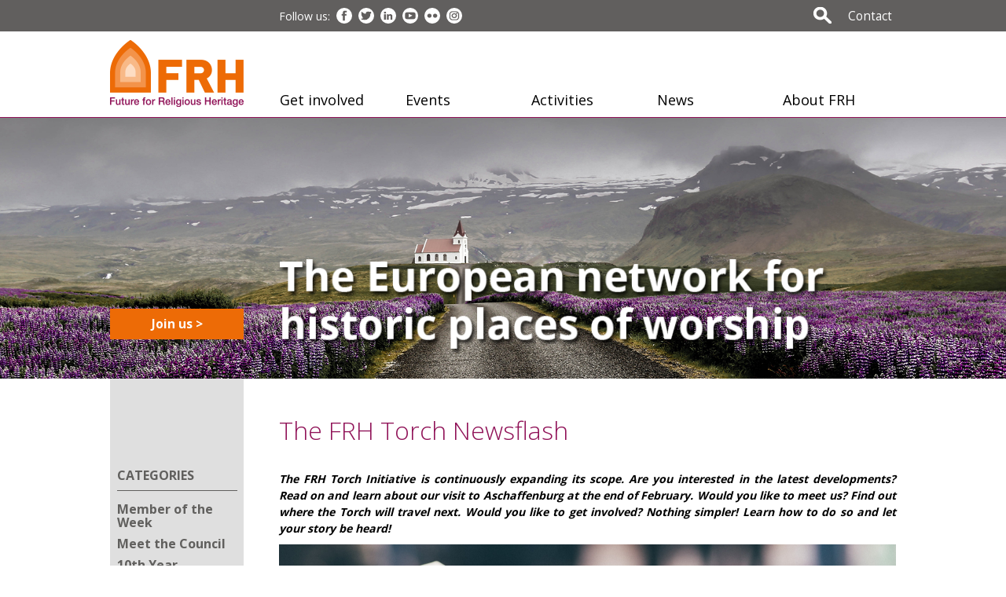

--- FILE ---
content_type: text/html; charset=UTF-8
request_url: https://www.frh-europe.org/frh-torch-newsflash/
body_size: 19561
content:
<!DOCTYPE html PUBLIC "-//W3C//DTD XHTML 1.0 Transitional//EN" "http://www.w3.org/TR/xhtml1/DTD/xhtml1-transitional.dtd">
<html xmlns="http://www.w3.org/1999/xhtml" xmlns:fb="http://ogp.me/ns/fb#" lang="en-GB">

<head profile="http://gmpg.org/xfn/11">
<link rel="icon" type="image/img" href="https://www.frh-europe.org/favicon.png"/>
<title>The FRH Torch Newsflash - Future for Religious Heritage</title>

<meta property="og:title" content="Future for Religious Heritage"/>
<meta property="og:url" content="https://www.frh-europe.org"/>
<meta property="og:image" content="https://www.frh-europe.org/logo_social.png"/>
<meta property="og:site_name" content="Future for Religious Heritage"/>
<meta property="og:description" content="Future for Religious Heritage (FRH) - the European network for historic places of worship - is the only European network of charities, governmental, religious."/>

<meta name="format-detection" content="telephone=no"/>
<meta name="keywords" content="frh, religious, heritage, european, network, historic, places, worship">
    
<meta http-equiv="content-type" content="text/html; charset=UTF-8" />
<script type="text/javascript">
/* <![CDATA[ */
var gform;gform||(document.addEventListener("gform_main_scripts_loaded",function(){gform.scriptsLoaded=!0}),document.addEventListener("gform/theme/scripts_loaded",function(){gform.themeScriptsLoaded=!0}),window.addEventListener("DOMContentLoaded",function(){gform.domLoaded=!0}),gform={domLoaded:!1,scriptsLoaded:!1,themeScriptsLoaded:!1,isFormEditor:()=>"function"==typeof InitializeEditor,callIfLoaded:function(o){return!(!gform.domLoaded||!gform.scriptsLoaded||!gform.themeScriptsLoaded&&!gform.isFormEditor()||(gform.isFormEditor()&&console.warn("The use of gform.initializeOnLoaded() is deprecated in the form editor context and will be removed in Gravity Forms 3.1."),o(),0))},initializeOnLoaded:function(o){gform.callIfLoaded(o)||(document.addEventListener("gform_main_scripts_loaded",()=>{gform.scriptsLoaded=!0,gform.callIfLoaded(o)}),document.addEventListener("gform/theme/scripts_loaded",()=>{gform.themeScriptsLoaded=!0,gform.callIfLoaded(o)}),window.addEventListener("DOMContentLoaded",()=>{gform.domLoaded=!0,gform.callIfLoaded(o)}))},hooks:{action:{},filter:{}},addAction:function(o,r,e,t){gform.addHook("action",o,r,e,t)},addFilter:function(o,r,e,t){gform.addHook("filter",o,r,e,t)},doAction:function(o){gform.doHook("action",o,arguments)},applyFilters:function(o){return gform.doHook("filter",o,arguments)},removeAction:function(o,r){gform.removeHook("action",o,r)},removeFilter:function(o,r,e){gform.removeHook("filter",o,r,e)},addHook:function(o,r,e,t,n){null==gform.hooks[o][r]&&(gform.hooks[o][r]=[]);var d=gform.hooks[o][r];null==n&&(n=r+"_"+d.length),gform.hooks[o][r].push({tag:n,callable:e,priority:t=null==t?10:t})},doHook:function(r,o,e){var t;if(e=Array.prototype.slice.call(e,1),null!=gform.hooks[r][o]&&((o=gform.hooks[r][o]).sort(function(o,r){return o.priority-r.priority}),o.forEach(function(o){"function"!=typeof(t=o.callable)&&(t=window[t]),"action"==r?t.apply(null,e):e[0]=t.apply(null,e)})),"filter"==r)return e[0]},removeHook:function(o,r,t,n){var e;null!=gform.hooks[o][r]&&(e=(e=gform.hooks[o][r]).filter(function(o,r,e){return!!(null!=n&&n!=o.tag||null!=t&&t!=o.priority)}),gform.hooks[o][r]=e)}});
/* ]]> */
</script>

<meta name="viewport" content="width=device-width, initial-scale=1.0, minimum-scale=1.0, maximum-scale-1.0">

<meta http-equiv="X-UA-Compatible" content="IE=edge">

<link rel="stylesheet" href="https://www.frh-europe.org/cms/wp-content/themes/frh/normalize.css" />     
<link rel="stylesheet" href="https://www.frh-europe.org/cms/wp-content/themes/frh/style.css" />
<link rel="stylesheet" href="https://www.frh-europe.org/cms/wp-content/themes/frh/device-style.css" />     

 
<meta name='robots' content='index, follow, max-image-preview:large, max-snippet:-1, max-video-preview:-1' />
	<style>img:is([sizes="auto" i], [sizes^="auto," i]) { contain-intrinsic-size: 3000px 1500px }</style>
	
	<!-- This site is optimized with the Yoast SEO plugin v26.7 - https://yoast.com/wordpress/plugins/seo/ -->
	<link rel="canonical" href="https://www.frh-europe.org/frh-torch-newsflash/" />
	<meta name="twitter:card" content="summary_large_image" />
	<meta name="twitter:title" content="The FRH Torch Newsflash - Future for Religious Heritage" />
	<meta name="twitter:description" content="The FRH Torch at the European Landscape Forum On 24 February, the FRH Torch was hosted in Aschaffenburg, Germany, at the European Landscape Forum organised by CIVILSCAPE. We are proud to announce that among the contributors were Mr. Winfried Bausback, State Minister of Justice of Bavaria; Dr. Inge Gotzmann, President of CIVILSCAPE and Director of [&hellip;]" />
	<meta name="twitter:image" content="https://www.frh-europe.org/cms/wp-content/uploads/2018/03/Brief_07.jpg" />
	<meta name="twitter:label1" content="Written by" />
	<meta name="twitter:data1" content="Jordi" />
	<meta name="twitter:label2" content="Estimated reading time" />
	<meta name="twitter:data2" content="2 minutes" />
	<script type="application/ld+json" class="yoast-schema-graph">{"@context":"https://schema.org","@graph":[{"@type":"Article","@id":"https://www.frh-europe.org/frh-torch-newsflash/#article","isPartOf":{"@id":"https://www.frh-europe.org/frh-torch-newsflash/"},"author":{"name":"Jordi","@id":"https://www.frh-europe.org/#/schema/person/8f4cdb4499acc29f32bcc95bb7089de1"},"headline":"The FRH Torch Newsflash","datePublished":"2018-03-13T10:56:31+00:00","mainEntityOfPage":{"@id":"https://www.frh-europe.org/frh-torch-newsflash/"},"wordCount":467,"image":{"@id":"https://www.frh-europe.org/frh-torch-newsflash/#primaryimage"},"thumbnailUrl":"https://www.frh-europe.org/cms/wp-content/uploads/2018/03/Brief_07.jpg","keywords":["EYCH2018","FRH Torch","Torch Initiative","Europe for Culture"],"articleSection":["FRH News"],"inLanguage":"en-GB"},{"@type":"WebPage","@id":"https://www.frh-europe.org/frh-torch-newsflash/","url":"https://www.frh-europe.org/frh-torch-newsflash/","name":"The FRH Torch Newsflash - Future for Religious Heritage","isPartOf":{"@id":"https://www.frh-europe.org/#website"},"primaryImageOfPage":{"@id":"https://www.frh-europe.org/frh-torch-newsflash/#primaryimage"},"image":{"@id":"https://www.frh-europe.org/frh-torch-newsflash/#primaryimage"},"thumbnailUrl":"https://www.frh-europe.org/cms/wp-content/uploads/2018/03/Brief_07.jpg","datePublished":"2018-03-13T10:56:31+00:00","author":{"@id":"https://www.frh-europe.org/#/schema/person/8f4cdb4499acc29f32bcc95bb7089de1"},"breadcrumb":{"@id":"https://www.frh-europe.org/frh-torch-newsflash/#breadcrumb"},"inLanguage":"en-GB","potentialAction":[{"@type":"ReadAction","target":["https://www.frh-europe.org/frh-torch-newsflash/"]}]},{"@type":"ImageObject","inLanguage":"en-GB","@id":"https://www.frh-europe.org/frh-torch-newsflash/#primaryimage","url":"https://www.frh-europe.org/cms/wp-content/uploads/2018/03/Brief_07.jpg","contentUrl":"https://www.frh-europe.org/cms/wp-content/uploads/2018/03/Brief_07.jpg","width":1920,"height":1080},{"@type":"BreadcrumbList","@id":"https://www.frh-europe.org/frh-torch-newsflash/#breadcrumb","itemListElement":[{"@type":"ListItem","position":1,"name":"Home","item":"https://www.frh-europe.org/"},{"@type":"ListItem","position":2,"name":"The FRH Torch Newsflash"}]},{"@type":"WebSite","@id":"https://www.frh-europe.org/#website","url":"https://www.frh-europe.org/","name":"Future for Religious Heritage","description":"The European network for historic places of worship","potentialAction":[{"@type":"SearchAction","target":{"@type":"EntryPoint","urlTemplate":"https://www.frh-europe.org/?s={search_term_string}"},"query-input":{"@type":"PropertyValueSpecification","valueRequired":true,"valueName":"search_term_string"}}],"inLanguage":"en-GB"},{"@type":"Person","@id":"https://www.frh-europe.org/#/schema/person/8f4cdb4499acc29f32bcc95bb7089de1","name":"Jordi","image":{"@type":"ImageObject","inLanguage":"en-GB","@id":"https://www.frh-europe.org/#/schema/person/image/","url":"https://secure.gravatar.com/avatar/351f11c00a511ecaf3b11ea770538c0bd517995797213e3060a74a8f31a48bdc?s=96&d=mm&r=g","contentUrl":"https://secure.gravatar.com/avatar/351f11c00a511ecaf3b11ea770538c0bd517995797213e3060a74a8f31a48bdc?s=96&d=mm&r=g","caption":"Jordi"}}]}</script>
	<!-- / Yoast SEO plugin. -->


<link rel='dns-prefetch' href='//static.addtoany.com' />
<link rel='dns-prefetch' href='//maxcdn.bootstrapcdn.com' />
<link rel="alternate" type="application/rss+xml" title="Future for Religious Heritage &raquo; The FRH Torch Newsflash Comments Feed" href="https://www.frh-europe.org/frh-torch-newsflash/feed/" />
<link rel='stylesheet' id='ult-fs-search-css' href='https://www.frh-europe.org/cms/wp-content/plugins/FullScreenSearch-1.0/assets/css/ult-fs-search.css?ver=6.8.3' type='text/css' media='all' />
<link rel='stylesheet' id='jquery.prettyphoto-css' href='https://www.frh-europe.org/cms/wp-content/plugins/wp-video-lightbox/css/prettyPhoto.css?ver=6.8.3' type='text/css' media='all' />
<link rel='stylesheet' id='video-lightbox-css' href='https://www.frh-europe.org/cms/wp-content/plugins/wp-video-lightbox/wp-video-lightbox.css?ver=6.8.3' type='text/css' media='all' />
<link rel='stylesheet' id='sbi_styles-css' href='https://www.frh-europe.org/cms/wp-content/plugins/instagram-feed/css/sbi-styles.min.css?ver=6.10.0' type='text/css' media='all' />
<link rel='stylesheet' id='wp-block-library-css' href='https://www.frh-europe.org/cms/wp-includes/css/dist/block-library/style.min.css?ver=6.8.3' type='text/css' media='all' />
<style id='classic-theme-styles-inline-css' type='text/css'>
/*! This file is auto-generated */
.wp-block-button__link{color:#fff;background-color:#32373c;border-radius:9999px;box-shadow:none;text-decoration:none;padding:calc(.667em + 2px) calc(1.333em + 2px);font-size:1.125em}.wp-block-file__button{background:#32373c;color:#fff;text-decoration:none}
</style>
<style id='global-styles-inline-css' type='text/css'>
:root{--wp--preset--aspect-ratio--square: 1;--wp--preset--aspect-ratio--4-3: 4/3;--wp--preset--aspect-ratio--3-4: 3/4;--wp--preset--aspect-ratio--3-2: 3/2;--wp--preset--aspect-ratio--2-3: 2/3;--wp--preset--aspect-ratio--16-9: 16/9;--wp--preset--aspect-ratio--9-16: 9/16;--wp--preset--color--black: #000000;--wp--preset--color--cyan-bluish-gray: #abb8c3;--wp--preset--color--white: #ffffff;--wp--preset--color--pale-pink: #f78da7;--wp--preset--color--vivid-red: #cf2e2e;--wp--preset--color--luminous-vivid-orange: #ff6900;--wp--preset--color--luminous-vivid-amber: #fcb900;--wp--preset--color--light-green-cyan: #7bdcb5;--wp--preset--color--vivid-green-cyan: #00d084;--wp--preset--color--pale-cyan-blue: #8ed1fc;--wp--preset--color--vivid-cyan-blue: #0693e3;--wp--preset--color--vivid-purple: #9b51e0;--wp--preset--gradient--vivid-cyan-blue-to-vivid-purple: linear-gradient(135deg,rgba(6,147,227,1) 0%,rgb(155,81,224) 100%);--wp--preset--gradient--light-green-cyan-to-vivid-green-cyan: linear-gradient(135deg,rgb(122,220,180) 0%,rgb(0,208,130) 100%);--wp--preset--gradient--luminous-vivid-amber-to-luminous-vivid-orange: linear-gradient(135deg,rgba(252,185,0,1) 0%,rgba(255,105,0,1) 100%);--wp--preset--gradient--luminous-vivid-orange-to-vivid-red: linear-gradient(135deg,rgba(255,105,0,1) 0%,rgb(207,46,46) 100%);--wp--preset--gradient--very-light-gray-to-cyan-bluish-gray: linear-gradient(135deg,rgb(238,238,238) 0%,rgb(169,184,195) 100%);--wp--preset--gradient--cool-to-warm-spectrum: linear-gradient(135deg,rgb(74,234,220) 0%,rgb(151,120,209) 20%,rgb(207,42,186) 40%,rgb(238,44,130) 60%,rgb(251,105,98) 80%,rgb(254,248,76) 100%);--wp--preset--gradient--blush-light-purple: linear-gradient(135deg,rgb(255,206,236) 0%,rgb(152,150,240) 100%);--wp--preset--gradient--blush-bordeaux: linear-gradient(135deg,rgb(254,205,165) 0%,rgb(254,45,45) 50%,rgb(107,0,62) 100%);--wp--preset--gradient--luminous-dusk: linear-gradient(135deg,rgb(255,203,112) 0%,rgb(199,81,192) 50%,rgb(65,88,208) 100%);--wp--preset--gradient--pale-ocean: linear-gradient(135deg,rgb(255,245,203) 0%,rgb(182,227,212) 50%,rgb(51,167,181) 100%);--wp--preset--gradient--electric-grass: linear-gradient(135deg,rgb(202,248,128) 0%,rgb(113,206,126) 100%);--wp--preset--gradient--midnight: linear-gradient(135deg,rgb(2,3,129) 0%,rgb(40,116,252) 100%);--wp--preset--font-size--small: 13px;--wp--preset--font-size--medium: 20px;--wp--preset--font-size--large: 36px;--wp--preset--font-size--x-large: 42px;--wp--preset--spacing--20: 0.44rem;--wp--preset--spacing--30: 0.67rem;--wp--preset--spacing--40: 1rem;--wp--preset--spacing--50: 1.5rem;--wp--preset--spacing--60: 2.25rem;--wp--preset--spacing--70: 3.38rem;--wp--preset--spacing--80: 5.06rem;--wp--preset--shadow--natural: 6px 6px 9px rgba(0, 0, 0, 0.2);--wp--preset--shadow--deep: 12px 12px 50px rgba(0, 0, 0, 0.4);--wp--preset--shadow--sharp: 6px 6px 0px rgba(0, 0, 0, 0.2);--wp--preset--shadow--outlined: 6px 6px 0px -3px rgba(255, 255, 255, 1), 6px 6px rgba(0, 0, 0, 1);--wp--preset--shadow--crisp: 6px 6px 0px rgba(0, 0, 0, 1);}:where(.is-layout-flex){gap: 0.5em;}:where(.is-layout-grid){gap: 0.5em;}body .is-layout-flex{display: flex;}.is-layout-flex{flex-wrap: wrap;align-items: center;}.is-layout-flex > :is(*, div){margin: 0;}body .is-layout-grid{display: grid;}.is-layout-grid > :is(*, div){margin: 0;}:where(.wp-block-columns.is-layout-flex){gap: 2em;}:where(.wp-block-columns.is-layout-grid){gap: 2em;}:where(.wp-block-post-template.is-layout-flex){gap: 1.25em;}:where(.wp-block-post-template.is-layout-grid){gap: 1.25em;}.has-black-color{color: var(--wp--preset--color--black) !important;}.has-cyan-bluish-gray-color{color: var(--wp--preset--color--cyan-bluish-gray) !important;}.has-white-color{color: var(--wp--preset--color--white) !important;}.has-pale-pink-color{color: var(--wp--preset--color--pale-pink) !important;}.has-vivid-red-color{color: var(--wp--preset--color--vivid-red) !important;}.has-luminous-vivid-orange-color{color: var(--wp--preset--color--luminous-vivid-orange) !important;}.has-luminous-vivid-amber-color{color: var(--wp--preset--color--luminous-vivid-amber) !important;}.has-light-green-cyan-color{color: var(--wp--preset--color--light-green-cyan) !important;}.has-vivid-green-cyan-color{color: var(--wp--preset--color--vivid-green-cyan) !important;}.has-pale-cyan-blue-color{color: var(--wp--preset--color--pale-cyan-blue) !important;}.has-vivid-cyan-blue-color{color: var(--wp--preset--color--vivid-cyan-blue) !important;}.has-vivid-purple-color{color: var(--wp--preset--color--vivid-purple) !important;}.has-black-background-color{background-color: var(--wp--preset--color--black) !important;}.has-cyan-bluish-gray-background-color{background-color: var(--wp--preset--color--cyan-bluish-gray) !important;}.has-white-background-color{background-color: var(--wp--preset--color--white) !important;}.has-pale-pink-background-color{background-color: var(--wp--preset--color--pale-pink) !important;}.has-vivid-red-background-color{background-color: var(--wp--preset--color--vivid-red) !important;}.has-luminous-vivid-orange-background-color{background-color: var(--wp--preset--color--luminous-vivid-orange) !important;}.has-luminous-vivid-amber-background-color{background-color: var(--wp--preset--color--luminous-vivid-amber) !important;}.has-light-green-cyan-background-color{background-color: var(--wp--preset--color--light-green-cyan) !important;}.has-vivid-green-cyan-background-color{background-color: var(--wp--preset--color--vivid-green-cyan) !important;}.has-pale-cyan-blue-background-color{background-color: var(--wp--preset--color--pale-cyan-blue) !important;}.has-vivid-cyan-blue-background-color{background-color: var(--wp--preset--color--vivid-cyan-blue) !important;}.has-vivid-purple-background-color{background-color: var(--wp--preset--color--vivid-purple) !important;}.has-black-border-color{border-color: var(--wp--preset--color--black) !important;}.has-cyan-bluish-gray-border-color{border-color: var(--wp--preset--color--cyan-bluish-gray) !important;}.has-white-border-color{border-color: var(--wp--preset--color--white) !important;}.has-pale-pink-border-color{border-color: var(--wp--preset--color--pale-pink) !important;}.has-vivid-red-border-color{border-color: var(--wp--preset--color--vivid-red) !important;}.has-luminous-vivid-orange-border-color{border-color: var(--wp--preset--color--luminous-vivid-orange) !important;}.has-luminous-vivid-amber-border-color{border-color: var(--wp--preset--color--luminous-vivid-amber) !important;}.has-light-green-cyan-border-color{border-color: var(--wp--preset--color--light-green-cyan) !important;}.has-vivid-green-cyan-border-color{border-color: var(--wp--preset--color--vivid-green-cyan) !important;}.has-pale-cyan-blue-border-color{border-color: var(--wp--preset--color--pale-cyan-blue) !important;}.has-vivid-cyan-blue-border-color{border-color: var(--wp--preset--color--vivid-cyan-blue) !important;}.has-vivid-purple-border-color{border-color: var(--wp--preset--color--vivid-purple) !important;}.has-vivid-cyan-blue-to-vivid-purple-gradient-background{background: var(--wp--preset--gradient--vivid-cyan-blue-to-vivid-purple) !important;}.has-light-green-cyan-to-vivid-green-cyan-gradient-background{background: var(--wp--preset--gradient--light-green-cyan-to-vivid-green-cyan) !important;}.has-luminous-vivid-amber-to-luminous-vivid-orange-gradient-background{background: var(--wp--preset--gradient--luminous-vivid-amber-to-luminous-vivid-orange) !important;}.has-luminous-vivid-orange-to-vivid-red-gradient-background{background: var(--wp--preset--gradient--luminous-vivid-orange-to-vivid-red) !important;}.has-very-light-gray-to-cyan-bluish-gray-gradient-background{background: var(--wp--preset--gradient--very-light-gray-to-cyan-bluish-gray) !important;}.has-cool-to-warm-spectrum-gradient-background{background: var(--wp--preset--gradient--cool-to-warm-spectrum) !important;}.has-blush-light-purple-gradient-background{background: var(--wp--preset--gradient--blush-light-purple) !important;}.has-blush-bordeaux-gradient-background{background: var(--wp--preset--gradient--blush-bordeaux) !important;}.has-luminous-dusk-gradient-background{background: var(--wp--preset--gradient--luminous-dusk) !important;}.has-pale-ocean-gradient-background{background: var(--wp--preset--gradient--pale-ocean) !important;}.has-electric-grass-gradient-background{background: var(--wp--preset--gradient--electric-grass) !important;}.has-midnight-gradient-background{background: var(--wp--preset--gradient--midnight) !important;}.has-small-font-size{font-size: var(--wp--preset--font-size--small) !important;}.has-medium-font-size{font-size: var(--wp--preset--font-size--medium) !important;}.has-large-font-size{font-size: var(--wp--preset--font-size--large) !important;}.has-x-large-font-size{font-size: var(--wp--preset--font-size--x-large) !important;}
:where(.wp-block-post-template.is-layout-flex){gap: 1.25em;}:where(.wp-block-post-template.is-layout-grid){gap: 1.25em;}
:where(.wp-block-columns.is-layout-flex){gap: 2em;}:where(.wp-block-columns.is-layout-grid){gap: 2em;}
:root :where(.wp-block-pullquote){font-size: 1.5em;line-height: 1.6;}
</style>
<link rel='stylesheet' id='dashicons-css' href='https://www.frh-europe.org/cms/wp-includes/css/dashicons.min.css?ver=6.8.3' type='text/css' media='all' />
<link rel='stylesheet' id='admin-bar-css' href='https://www.frh-europe.org/cms/wp-includes/css/admin-bar.min.css?ver=6.8.3' type='text/css' media='all' />
<style id='admin-bar-inline-css' type='text/css'>

    /* Hide CanvasJS credits for P404 charts specifically */
    #p404RedirectChart .canvasjs-chart-credit {
        display: none !important;
    }
    
    #p404RedirectChart canvas {
        border-radius: 6px;
    }

    .p404-redirect-adminbar-weekly-title {
        font-weight: bold;
        font-size: 14px;
        color: #fff;
        margin-bottom: 6px;
    }

    #wpadminbar #wp-admin-bar-p404_free_top_button .ab-icon:before {
        content: "\f103";
        color: #dc3545;
        top: 3px;
    }
    
    #wp-admin-bar-p404_free_top_button .ab-item {
        min-width: 80px !important;
        padding: 0px !important;
    }
    
    /* Ensure proper positioning and z-index for P404 dropdown */
    .p404-redirect-adminbar-dropdown-wrap { 
        min-width: 0; 
        padding: 0;
        position: static !important;
    }
    
    #wpadminbar #wp-admin-bar-p404_free_top_button_dropdown {
        position: static !important;
    }
    
    #wpadminbar #wp-admin-bar-p404_free_top_button_dropdown .ab-item {
        padding: 0 !important;
        margin: 0 !important;
    }
    
    .p404-redirect-dropdown-container {
        min-width: 340px;
        padding: 18px 18px 12px 18px;
        background: #23282d !important;
        color: #fff;
        border-radius: 12px;
        box-shadow: 0 8px 32px rgba(0,0,0,0.25);
        margin-top: 10px;
        position: relative !important;
        z-index: 999999 !important;
        display: block !important;
        border: 1px solid #444;
    }
    
    /* Ensure P404 dropdown appears on hover */
    #wpadminbar #wp-admin-bar-p404_free_top_button .p404-redirect-dropdown-container { 
        display: none !important;
    }
    
    #wpadminbar #wp-admin-bar-p404_free_top_button:hover .p404-redirect-dropdown-container { 
        display: block !important;
    }
    
    #wpadminbar #wp-admin-bar-p404_free_top_button:hover #wp-admin-bar-p404_free_top_button_dropdown .p404-redirect-dropdown-container {
        display: block !important;
    }
    
    .p404-redirect-card {
        background: #2c3338;
        border-radius: 8px;
        padding: 18px 18px 12px 18px;
        box-shadow: 0 2px 8px rgba(0,0,0,0.07);
        display: flex;
        flex-direction: column;
        align-items: flex-start;
        border: 1px solid #444;
    }
    
    .p404-redirect-btn {
        display: inline-block;
        background: #dc3545;
        color: #fff !important;
        font-weight: bold;
        padding: 5px 22px;
        border-radius: 8px;
        text-decoration: none;
        font-size: 17px;
        transition: background 0.2s, box-shadow 0.2s;
        margin-top: 8px;
        box-shadow: 0 2px 8px rgba(220,53,69,0.15);
        text-align: center;
        line-height: 1.6;
    }
    
    .p404-redirect-btn:hover {
        background: #c82333;
        color: #fff !important;
        box-shadow: 0 4px 16px rgba(220,53,69,0.25);
    }
    
    /* Prevent conflicts with other admin bar dropdowns */
    #wpadminbar .ab-top-menu > li:hover > .ab-item,
    #wpadminbar .ab-top-menu > li.hover > .ab-item {
        z-index: auto;
    }
    
    #wpadminbar #wp-admin-bar-p404_free_top_button:hover > .ab-item {
        z-index: 999998 !important;
    }
    
</style>
<link rel='stylesheet' id='bbp-default-css' href='https://www.frh-europe.org/cms/wp-content/plugins/bbpress/templates/default/css/bbpress.min.css?ver=2.6.14' type='text/css' media='all' />
<link rel='stylesheet' id='ctf_styles-css' href='https://www.frh-europe.org/cms/wp-content/plugins/custom-twitter-feeds/css/ctf-styles.min.css?ver=2.3.1' type='text/css' media='all' />
<link rel='stylesheet' id='meteor-slides-css' href='https://www.frh-europe.org/cms/wp-content/plugins/meteor-slides/css/meteor-slides.css?ver=1.0' type='text/css' media='all' />
<link rel='stylesheet' id='cff-css' href='https://www.frh-europe.org/cms/wp-content/plugins/custom-facebook-feed/assets/css/cff-style.min.css?ver=4.3.4' type='text/css' media='all' />
<link rel='stylesheet' id='sb-font-awesome-css' href='https://maxcdn.bootstrapcdn.com/font-awesome/4.7.0/css/font-awesome.min.css?ver=6.8.3' type='text/css' media='all' />
<link rel='stylesheet' id='responsive-menu-pro-css' href='https://www.frh-europe.org/cms/wp-content/uploads/responsive-menu-pro/css/responsive-menu-pro-1.css?ver=985' type='text/css' media='all' />
<link rel='stylesheet' id='addtoany-css' href='https://www.frh-europe.org/cms/wp-content/plugins/add-to-any/addtoany.min.css?ver=1.16' type='text/css' media='all' />
<style id='addtoany-inline-css' type='text/css'>
.addtoany_header {
color: #901358;
}
</style>
<link rel='stylesheet' id='um_modal-css' href='https://www.frh-europe.org/cms/wp-content/plugins/ultimate-member/assets/css/um-modal.min.css?ver=2.11.1' type='text/css' media='all' />
<link rel='stylesheet' id='um_ui-css' href='https://www.frh-europe.org/cms/wp-content/plugins/ultimate-member/assets/libs/jquery-ui/jquery-ui.min.css?ver=1.13.2' type='text/css' media='all' />
<link rel='stylesheet' id='um_tipsy-css' href='https://www.frh-europe.org/cms/wp-content/plugins/ultimate-member/assets/libs/tipsy/tipsy.min.css?ver=1.0.0a' type='text/css' media='all' />
<link rel='stylesheet' id='um_raty-css' href='https://www.frh-europe.org/cms/wp-content/plugins/ultimate-member/assets/libs/raty/um-raty.min.css?ver=2.6.0' type='text/css' media='all' />
<link rel='stylesheet' id='select2-css' href='https://www.frh-europe.org/cms/wp-content/plugins/ultimate-member/assets/libs/select2/select2.min.css?ver=4.0.13' type='text/css' media='all' />
<link rel='stylesheet' id='um_fileupload-css' href='https://www.frh-europe.org/cms/wp-content/plugins/ultimate-member/assets/css/um-fileupload.min.css?ver=2.11.1' type='text/css' media='all' />
<link rel='stylesheet' id='um_confirm-css' href='https://www.frh-europe.org/cms/wp-content/plugins/ultimate-member/assets/libs/um-confirm/um-confirm.min.css?ver=1.0' type='text/css' media='all' />
<link rel='stylesheet' id='um_datetime-css' href='https://www.frh-europe.org/cms/wp-content/plugins/ultimate-member/assets/libs/pickadate/default.min.css?ver=3.6.2' type='text/css' media='all' />
<link rel='stylesheet' id='um_datetime_date-css' href='https://www.frh-europe.org/cms/wp-content/plugins/ultimate-member/assets/libs/pickadate/default.date.min.css?ver=3.6.2' type='text/css' media='all' />
<link rel='stylesheet' id='um_datetime_time-css' href='https://www.frh-europe.org/cms/wp-content/plugins/ultimate-member/assets/libs/pickadate/default.time.min.css?ver=3.6.2' type='text/css' media='all' />
<link rel='stylesheet' id='um_fonticons_ii-css' href='https://www.frh-europe.org/cms/wp-content/plugins/ultimate-member/assets/libs/legacy/fonticons/fonticons-ii.min.css?ver=2.11.1' type='text/css' media='all' />
<link rel='stylesheet' id='um_fonticons_fa-css' href='https://www.frh-europe.org/cms/wp-content/plugins/ultimate-member/assets/libs/legacy/fonticons/fonticons-fa.min.css?ver=2.11.1' type='text/css' media='all' />
<link rel='stylesheet' id='um_fontawesome-css' href='https://www.frh-europe.org/cms/wp-content/plugins/ultimate-member/assets/css/um-fontawesome.min.css?ver=6.5.2' type='text/css' media='all' />
<link rel='stylesheet' id='um_common-css' href='https://www.frh-europe.org/cms/wp-content/plugins/ultimate-member/assets/css/common.min.css?ver=2.11.1' type='text/css' media='all' />
<link rel='stylesheet' id='um_responsive-css' href='https://www.frh-europe.org/cms/wp-content/plugins/ultimate-member/assets/css/um-responsive.min.css?ver=2.11.1' type='text/css' media='all' />
<link rel='stylesheet' id='um_styles-css' href='https://www.frh-europe.org/cms/wp-content/plugins/ultimate-member/assets/css/um-styles.min.css?ver=2.11.1' type='text/css' media='all' />
<link rel='stylesheet' id='um_crop-css' href='https://www.frh-europe.org/cms/wp-content/plugins/ultimate-member/assets/libs/cropper/cropper.min.css?ver=1.6.1' type='text/css' media='all' />
<link rel='stylesheet' id='um_profile-css' href='https://www.frh-europe.org/cms/wp-content/plugins/ultimate-member/assets/css/um-profile.min.css?ver=2.11.1' type='text/css' media='all' />
<link rel='stylesheet' id='um_account-css' href='https://www.frh-europe.org/cms/wp-content/plugins/ultimate-member/assets/css/um-account.min.css?ver=2.11.1' type='text/css' media='all' />
<link rel='stylesheet' id='um_misc-css' href='https://www.frh-europe.org/cms/wp-content/plugins/ultimate-member/assets/css/um-misc.min.css?ver=2.11.1' type='text/css' media='all' />
<link rel='stylesheet' id='um_default_css-css' href='https://www.frh-europe.org/cms/wp-content/plugins/ultimate-member/assets/css/um-old-default.min.css?ver=2.11.1' type='text/css' media='all' />
<script type="text/javascript" src="https://www.frh-europe.org/cms/wp-includes/js/jquery/jquery.min.js?ver=3.7.1" id="jquery-core-js"></script>
<script type="text/javascript" src="https://www.frh-europe.org/cms/wp-includes/js/jquery/jquery-migrate.min.js?ver=3.4.1" id="jquery-migrate-js"></script>
<script type="text/javascript" src="https://www.frh-europe.org/cms/wp-content/themes/frh/js/lib/conditionizr-4.3.0.min.js?ver=4.3.0" id="conditionizr-js"></script>
<script type="text/javascript" src="https://www.frh-europe.org/cms/wp-content/themes/frh/js/lib/modernizr-2.7.1.min.js?ver=2.7.1" id="modernizr-js"></script>
<script type="text/javascript" src="https://www.frh-europe.org/cms/wp-content/plugins/wp-video-lightbox/js/jquery.prettyPhoto.js?ver=3.1.6" id="jquery.prettyphoto-js"></script>
<script type="text/javascript" id="video-lightbox-js-extra">
/* <![CDATA[ */
var vlpp_vars = {"prettyPhoto_rel":"wp-video-lightbox","animation_speed":"fast","slideshow":"5000","autoplay_slideshow":"false","opacity":"0.80","show_title":"true","allow_resize":"true","allow_expand":"true","default_width":"1000","default_height":"750","counter_separator_label":"\/","theme":"pp_default","horizontal_padding":"20","hideflash":"false","wmode":"opaque","autoplay":"false","modal":"false","deeplinking":"false","overlay_gallery":"true","overlay_gallery_max":"30","keyboard_shortcuts":"true","ie6_fallback":"true"};
/* ]]> */
</script>
<script type="text/javascript" src="https://www.frh-europe.org/cms/wp-content/plugins/wp-video-lightbox/js/video-lightbox.js?ver=3.1.6" id="video-lightbox-js"></script>
<script type="text/javascript" id="addtoany-core-js-before">
/* <![CDATA[ */
window.a2a_config=window.a2a_config||{};a2a_config.callbacks=[];a2a_config.overlays=[];a2a_config.templates={};a2a_localize = {
	Share: "Share",
	Save: "Save",
	Subscribe: "Subscribe",
	Email: "Email",
	Bookmark: "Bookmark",
	ShowAll: "Show All",
	ShowLess: "Show less",
	FindServices: "Find service(s)",
	FindAnyServiceToAddTo: "Instantly find any service to add to",
	PoweredBy: "Powered by",
	ShareViaEmail: "Share via email",
	SubscribeViaEmail: "Subscribe via email",
	BookmarkInYourBrowser: "Bookmark in your browser",
	BookmarkInstructions: "Press Ctrl+D or \u2318+D to bookmark this page",
	AddToYourFavorites: "Add to your favourites",
	SendFromWebOrProgram: "Send from any email address or email program",
	EmailProgram: "Email program",
	More: "More&#8230;",
	ThanksForSharing: "Thanks for sharing!",
	ThanksForFollowing: "Thanks for following!"
};
/* ]]> */
</script>
<script type="text/javascript" defer src="https://static.addtoany.com/menu/page.js" id="addtoany-core-js"></script>
<script type="text/javascript" defer src="https://www.frh-europe.org/cms/wp-content/plugins/add-to-any/addtoany.min.js?ver=1.1" id="addtoany-jquery-js"></script>
<script type="text/javascript" src="https://www.frh-europe.org/cms/wp-content/plugins/meteor-slides/js/jquery.cycle.all.js?ver=6.8.3" id="jquery-cycle-js"></script>
<script type="text/javascript" src="https://www.frh-europe.org/cms/wp-content/plugins/meteor-slides/js/jquery.metadata.v2.js?ver=6.8.3" id="jquery-metadata-js"></script>
<script type="text/javascript" src="https://www.frh-europe.org/cms/wp-content/plugins/meteor-slides/js/jquery.touchwipe.1.1.1.js?ver=6.8.3" id="jquery-touchwipe-js"></script>
<script type="text/javascript" id="meteorslides-script-js-extra">
/* <![CDATA[ */
var meteorslidessettings = {"meteorslideshowspeed":"2000","meteorslideshowduration":"5000","meteorslideshowheight":"500","meteorslideshowwidth":"1920","meteorslideshowtransition":"fade"};
/* ]]> */
</script>
<script type="text/javascript" src="https://www.frh-europe.org/cms/wp-content/plugins/meteor-slides/js/slideshow.js?ver=6.8.3" id="meteorslides-script-js"></script>
<script type="text/javascript" id="wpgmza_data-js-extra">
/* <![CDATA[ */
var wpgmza_google_api_status = {"message":"Enqueued","code":"ENQUEUED"};
/* ]]> */
</script>
<script type="text/javascript" src="https://www.frh-europe.org/cms/wp-content/plugins/wp-google-maps/wpgmza_data.js?ver=6.8.3" id="wpgmza_data-js"></script>
<script type="text/javascript" src="https://www.frh-europe.org/cms/wp-content/plugins/responsive-menu-pro/public/js/noscroll.js" id="responsive-menu-pro-noscroll-js"></script>
<script type="text/javascript" src="https://www.frh-europe.org/cms/wp-content/plugins/ultimate-member/assets/js/um-gdpr.min.js?ver=2.11.1" id="um-gdpr-js"></script>
<link rel="https://api.w.org/" href="https://www.frh-europe.org/wp-json/" /><link rel="alternate" title="JSON" type="application/json" href="https://www.frh-europe.org/wp-json/wp/v2/posts/13421" /><link rel="EditURI" type="application/rsd+xml" title="RSD" href="https://www.frh-europe.org/cms/xmlrpc.php?rsd" />
<link rel='shortlink' href='https://www.frh-europe.org/?p=13421' />
<link rel="alternate" title="oEmbed (JSON)" type="application/json+oembed" href="https://www.frh-europe.org/wp-json/oembed/1.0/embed?url=https%3A%2F%2Fwww.frh-europe.org%2Ffrh-torch-newsflash%2F" />
<link rel="alternate" title="oEmbed (XML)" type="text/xml+oembed" href="https://www.frh-europe.org/wp-json/oembed/1.0/embed?url=https%3A%2F%2Fwww.frh-europe.org%2Ffrh-torch-newsflash%2F&#038;format=xml" />
<script>
            WP_VIDEO_LIGHTBOX_VERSION="1.9.12";
            WP_VID_LIGHTBOX_URL="https://www.frh-europe.org/cms/wp-content/plugins/wp-video-lightbox";
                        function wpvl_paramReplace(name, string, value) {
                // Find the param with regex
                // Grab the first character in the returned string (should be ? or &)
                // Replace our href string with our new value, passing on the name and delimeter

                var re = new RegExp("[\?&]" + name + "=([^&#]*)");
                var matches = re.exec(string);
                var newString;

                if (matches === null) {
                    // if there are no params, append the parameter
                    newString = string + '?' + name + '=' + value;
                } else {
                    var delimeter = matches[0].charAt(0);
                    newString = string.replace(re, delimeter + name + "=" + value);
                }
                return newString;
            }
            </script><link rel="image_src" href="https://www.frh-europe.org/logo_social.png" />

<link rel="alternate" type="application/rss+xml" href="https://www.frh-europe.org/feed/" title="Future for Religious Heritage latest posts" />
    <link rel="alternate" type="application/rss+xml" href="https://www.frh-europe.org/comments/feed/" title="Future for Religious Heritage latest comments" />
    <link rel="pingback" href="https://www.frh-europe.org/cms/xmlrpc.php" />
<script type="text/javascript">
try {
 document.execCommand('BackgroundImageCache', false, true);
} catch(e) {}
</script>

<!-- Global site tag (gtag.js) - Google Analytics -->
<script async src="https://www.googletagmanager.com/gtag/js?id=UA-111412970-1"></script>
<script>
  window.dataLayer = window.dataLayer || [];
  function gtag(){dataLayer.push(arguments);}
  gtag('js', new Date());

  gtag('config', 'UA-111412970-1');
</script>
<meta name='robots' content='index, follow, max-image-preview:large, max-snippet:-1, max-video-preview:-1' />
	<style>img:is([sizes="auto" i], [sizes^="auto," i]) { contain-intrinsic-size: 3000px 1500px }</style>
	
	<!-- This site is optimized with the Yoast SEO plugin v26.7 - https://yoast.com/wordpress/plugins/seo/ -->
	<link rel="canonical" href="https://www.frh-europe.org/frh-torch-newsflash/" />
	<meta name="twitter:card" content="summary_large_image" />
	<meta name="twitter:title" content="The FRH Torch Newsflash - Future for Religious Heritage" />
	<meta name="twitter:description" content="The FRH Torch at the European Landscape Forum On 24 February, the FRH Torch was hosted in Aschaffenburg, Germany, at the European Landscape Forum organised by CIVILSCAPE. We are proud to announce that among the contributors were Mr. Winfried Bausback, State Minister of Justice of Bavaria; Dr. Inge Gotzmann, President of CIVILSCAPE and Director of [&hellip;]" />
	<meta name="twitter:image" content="https://www.frh-europe.org/cms/wp-content/uploads/2018/03/Brief_07.jpg" />
	<meta name="twitter:label1" content="Written by" />
	<meta name="twitter:data1" content="Jordi" />
	<meta name="twitter:label2" content="Estimated reading time" />
	<meta name="twitter:data2" content="2 minutes" />
	<script type="application/ld+json" class="yoast-schema-graph">{"@context":"https://schema.org","@graph":[{"@type":"Article","@id":"https://www.frh-europe.org/frh-torch-newsflash/#article","isPartOf":{"@id":"https://www.frh-europe.org/frh-torch-newsflash/"},"author":{"name":"Jordi","@id":"https://www.frh-europe.org/#/schema/person/8f4cdb4499acc29f32bcc95bb7089de1"},"headline":"The FRH Torch Newsflash","datePublished":"2018-03-13T10:56:31+00:00","mainEntityOfPage":{"@id":"https://www.frh-europe.org/frh-torch-newsflash/"},"wordCount":467,"image":{"@id":"https://www.frh-europe.org/frh-torch-newsflash/#primaryimage"},"thumbnailUrl":"https://www.frh-europe.org/cms/wp-content/uploads/2018/03/Brief_07.jpg","keywords":["EYCH2018","FRH Torch","Torch Initiative","Europe for Culture"],"articleSection":["FRH News"],"inLanguage":"en-GB"},{"@type":"WebPage","@id":"https://www.frh-europe.org/frh-torch-newsflash/","url":"https://www.frh-europe.org/frh-torch-newsflash/","name":"The FRH Torch Newsflash - Future for Religious Heritage","isPartOf":{"@id":"https://www.frh-europe.org/#website"},"primaryImageOfPage":{"@id":"https://www.frh-europe.org/frh-torch-newsflash/#primaryimage"},"image":{"@id":"https://www.frh-europe.org/frh-torch-newsflash/#primaryimage"},"thumbnailUrl":"https://www.frh-europe.org/cms/wp-content/uploads/2018/03/Brief_07.jpg","datePublished":"2018-03-13T10:56:31+00:00","author":{"@id":"https://www.frh-europe.org/#/schema/person/8f4cdb4499acc29f32bcc95bb7089de1"},"breadcrumb":{"@id":"https://www.frh-europe.org/frh-torch-newsflash/#breadcrumb"},"inLanguage":"en-GB","potentialAction":[{"@type":"ReadAction","target":["https://www.frh-europe.org/frh-torch-newsflash/"]}]},{"@type":"ImageObject","inLanguage":"en-GB","@id":"https://www.frh-europe.org/frh-torch-newsflash/#primaryimage","url":"https://www.frh-europe.org/cms/wp-content/uploads/2018/03/Brief_07.jpg","contentUrl":"https://www.frh-europe.org/cms/wp-content/uploads/2018/03/Brief_07.jpg","width":1920,"height":1080},{"@type":"BreadcrumbList","@id":"https://www.frh-europe.org/frh-torch-newsflash/#breadcrumb","itemListElement":[{"@type":"ListItem","position":1,"name":"Home","item":"https://www.frh-europe.org/"},{"@type":"ListItem","position":2,"name":"The FRH Torch Newsflash"}]},{"@type":"WebSite","@id":"https://www.frh-europe.org/#website","url":"https://www.frh-europe.org/","name":"Future for Religious Heritage","description":"The European network for historic places of worship","potentialAction":[{"@type":"SearchAction","target":{"@type":"EntryPoint","urlTemplate":"https://www.frh-europe.org/?s={search_term_string}"},"query-input":{"@type":"PropertyValueSpecification","valueRequired":true,"valueName":"search_term_string"}}],"inLanguage":"en-GB"},{"@type":"Person","@id":"https://www.frh-europe.org/#/schema/person/8f4cdb4499acc29f32bcc95bb7089de1","name":"Jordi","image":{"@type":"ImageObject","inLanguage":"en-GB","@id":"https://www.frh-europe.org/#/schema/person/image/","url":"https://secure.gravatar.com/avatar/351f11c00a511ecaf3b11ea770538c0bd517995797213e3060a74a8f31a48bdc?s=96&d=mm&r=g","contentUrl":"https://secure.gravatar.com/avatar/351f11c00a511ecaf3b11ea770538c0bd517995797213e3060a74a8f31a48bdc?s=96&d=mm&r=g","caption":"Jordi"}}]}</script>
	<!-- / Yoast SEO plugin. -->


<link rel='dns-prefetch' href='//static.addtoany.com' />
<link rel='dns-prefetch' href='//maxcdn.bootstrapcdn.com' />
<link rel="alternate" type="application/rss+xml" title="Future for Religious Heritage &raquo; The FRH Torch Newsflash Comments Feed" href="https://www.frh-europe.org/frh-torch-newsflash/feed/" />
<link rel="https://api.w.org/" href="https://www.frh-europe.org/wp-json/" /><link rel="alternate" title="JSON" type="application/json" href="https://www.frh-europe.org/wp-json/wp/v2/posts/13421" /><link rel="EditURI" type="application/rsd+xml" title="RSD" href="https://www.frh-europe.org/cms/xmlrpc.php?rsd" />
<link rel='shortlink' href='https://www.frh-europe.org/?p=13421' />
<link rel="alternate" title="oEmbed (JSON)" type="application/json+oembed" href="https://www.frh-europe.org/wp-json/oembed/1.0/embed?url=https%3A%2F%2Fwww.frh-europe.org%2Ffrh-torch-newsflash%2F" />
<link rel="alternate" title="oEmbed (XML)" type="text/xml+oembed" href="https://www.frh-europe.org/wp-json/oembed/1.0/embed?url=https%3A%2F%2Fwww.frh-europe.org%2Ffrh-torch-newsflash%2F&#038;format=xml" />
<script>
            WP_VIDEO_LIGHTBOX_VERSION="1.9.12";
            WP_VID_LIGHTBOX_URL="https://www.frh-europe.org/cms/wp-content/plugins/wp-video-lightbox";
                        function wpvl_paramReplace(name, string, value) {
                // Find the param with regex
                // Grab the first character in the returned string (should be ? or &)
                // Replace our href string with our new value, passing on the name and delimeter

                var re = new RegExp("[\?&]" + name + "=([^&#]*)");
                var matches = re.exec(string);
                var newString;

                if (matches === null) {
                    // if there are no params, append the parameter
                    newString = string + '?' + name + '=' + value;
                } else {
                    var delimeter = matches[0].charAt(0);
                    newString = string.replace(re, delimeter + name + "=" + value);
                }
                return newString;
            }
            </script></head>

<body data-rsssl=1 class="wp-singular post-template-default single single-post postid-13421 single-format-standard wp-theme-frh post-frh-torch-newsflash responsive-menu-pro-slide-left">
	
<script type="text/javascript" id="bbp-swap-no-js-body-class">
	document.body.className = document.body.className.replace( 'bbp-no-js', 'bbp-js' );
</script>

<div id="wrapper" class="clearfix">

<div id="masthead">

<div id="header-top">
<div id="header-top-content">
<div id="social">
<div class="follow">
<p>Follow us:</p>
</div><!-- .follow -->
<div class="icon">
<a href="https://www.facebook.com/FutureForReligiousHeritage/" target="_blank"><img src="https://www.frh-europe.org/cms/wp-content/themes/frh/images/icon_fb.png"></a>
</div>
<div class="icon">
<a href="https://twitter.com/FRH_Europe" target="_blank"><img src="https://www.frh-europe.org/cms/wp-content/themes/frh/images/icon_twitter.png"></a>
</div>
<div class="icon">
<a href="https://www.linkedin.com/in/frh-europe-0b3325139/" target="_blank"><img src="https://www.frh-europe.org/cms/wp-content/themes/frh/images/icon_linkedin.png"></a>
</div>
<div class="icon">
<a href="https://www.youtube.com/channel/UCy1Sm2_EEOpFYSPF_CsIFXg" target="_blank"><img src="https://www.frh-europe.org/cms/wp-content/themes/frh/images/icon_youtube.png"></a>
</div>
<div class="icon">
<a href="https://www.flickr.com/photos/frheurope/" target="_blank"><img src="https://www.frh-europe.org/cms/wp-content/themes/frh/images/icon_flickr.png"></a>
</div>
<div class="icon">
<a href="https://www.instagram.com/frh_europe/" target="_blank"><img src="https://www.frh-europe.org/cms/wp-content/themes/frh/images/icon_instagram.png"></a>
</div>
</div><!-- social -->
<div id="access_top">
<div id="navtop" class="menu-top-menu-container"><ul id="menu-top-menu" class="top_menu"><li id="menu-item-10568" class="menu-item menu-item-type-post_type menu-item-object-page menu-item-10568"><a href="https://www.frh-europe.org/contact/">Contact</a></li>
</ul></div></div><!-- #access_top -->
<div id="search">
<a href="#ult-fs-search"><img src="https://www.frh-europe.org/cms/wp-content/themes/frh/images/icon_search.png"></a>
</div>
</div><!-- #header_top-content --> 
</div><!-- #header-top -->

<div id="header">
<div id="logo">
<a href="https://www.frh-europe.org"><img src="https://www.frh-europe.org/cms/wp-content/themes/frh/images/logo.png"></a>
</div><!-- logo -->
<div id="access">
<div id="navwrap" class="menu-main-menu-container"><ul id="menu-main-menu" class="dropdown"><li id="menu-item-10545" class="menu-item menu-item-type-post_type menu-item-object-page menu-item-has-children menu-item-10545"><a href="https://www.frh-europe.org/get-involved/">Get involved</a>
<ul class="sub-menu">
	<li id="menu-item-10549" class="menu-item menu-item-type-post_type menu-item-object-page menu-item-10549"><a href="https://www.frh-europe.org/get-involved/join-us/">Become a Member</a></li>
	<li id="menu-item-21323" class="menu-item menu-item-type-post_type menu-item-object-page menu-item-21323"><a href="https://www.frh-europe.org/get-involved/vacancies/">Vacancies</a></li>
	<li id="menu-item-20629" class="menu-item menu-item-type-post_type menu-item-object-page menu-item-20629"><a href="https://www.frh-europe.org/get-involved/country-contacts/">Contact persons</a></li>
	<li id="menu-item-10548" class="menu-item menu-item-type-post_type menu-item-object-page menu-item-10548"><a href="https://www.frh-europe.org/get-involved/our-network/">Our network</a></li>
</ul>
</li>
<li id="menu-item-10536" class="menu-item menu-item-type-post_type menu-item-object-page menu-item-has-children menu-item-10536"><a href="https://www.frh-europe.org/events/">Events</a>
<ul class="sub-menu">
	<li id="menu-item-16467" class="menu-item menu-item-type-post_type menu-item-object-page menu-item-16467"><a href="https://www.frh-europe.org/events/upcoming-events/">Upcoming events</a></li>
	<li id="menu-item-18842" class="menu-item menu-item-type-post_type menu-item-object-page menu-item-18842"><a href="https://www.frh-europe.org/events/past-events/">Past events</a></li>
	<li id="menu-item-18841" class="menu-item menu-item-type-post_type menu-item-object-page menu-item-18841"><a href="https://www.frh-europe.org/events/conferences/">Conferences</a></li>
</ul>
</li>
<li id="menu-item-10557" class="menu-item menu-item-type-post_type menu-item-object-page menu-item-has-children menu-item-10557"><a href="https://www.frh-europe.org/activities/">Activities</a>
<ul class="sub-menu">
	<li id="menu-item-18904" class="menu-item menu-item-type-post_type menu-item-object-page menu-item-18904"><a href="https://www.frh-europe.org/activities/ongoing-activities/">Ongoing activities</a></li>
	<li id="menu-item-18903" class="menu-item menu-item-type-post_type menu-item-object-page menu-item-18903"><a href="https://www.frh-europe.org/activities/past-activities/">Past activities</a></li>
	<li id="menu-item-18902" class="menu-item menu-item-type-post_type menu-item-object-page menu-item-18902"><a href="https://www.frh-europe.org/activities/european-projects/">European projects</a></li>
</ul>
</li>
<li id="menu-item-10550" class="menu-item menu-item-type-post_type menu-item-object-page menu-item-has-children menu-item-10550"><a href="https://www.frh-europe.org/news/">News</a>
<ul class="sub-menu">
	<li id="menu-item-11801" class="menu-item menu-item-type-post_type menu-item-object-page menu-item-11801"><a href="https://www.frh-europe.org/news/latest-news/">Latest news</a></li>
	<li id="menu-item-10554" class="menu-item menu-item-type-post_type menu-item-object-page menu-item-10554"><a href="https://www.frh-europe.org/news/newsletters/">Newsletter</a></li>
	<li id="menu-item-10556" class="menu-item menu-item-type-post_type menu-item-object-page menu-item-10556"><a href="https://www.frh-europe.org/news/videos/">Videos</a></li>
</ul>
</li>
<li id="menu-item-10529" class="menu-item menu-item-type-post_type menu-item-object-page menu-item-has-children menu-item-10529"><a href="https://www.frh-europe.org/about-frh/">About FRH</a>
<ul class="sub-menu">
	<li id="menu-item-10532" class="menu-item menu-item-type-post_type menu-item-object-page menu-item-10532"><a href="https://www.frh-europe.org/about-frh/organization/">Organisation</a></li>
	<li id="menu-item-10530" class="menu-item menu-item-type-post_type menu-item-object-page menu-item-10530"><a href="https://www.frh-europe.org/about-frh/annual-reports/">Annual Reports</a></li>
	<li id="menu-item-20549" class="menu-item menu-item-type-post_type menu-item-object-page menu-item-20549"><a href="https://www.frh-europe.org/about-frh/resources/">Resources</a></li>
</ul>
</li>
</ul></div></div><!-- #access -->
</div><!-- #header -->
<div id="line">
</div>  

</div><!-- #masthead -->
 
<div id="image">
<img src="https://www.frh-europe.org/cms/wp-content/themes/frh/images/img_latestnews.jpg" alt="The FRH Torch Newsflash" />
<div id="image_content">
<div id="image_description">
<div class="image_quote"><img src="https://www.frh-europe.org/cms/wp-content/themes/frh/images/img_quote.png"></div>
<div class="button"><a href="https://www.frh-europe.org/get-involved/join-us/">Join us ></a></div>
</div><!-- #image_description -->
</div><!-- #image_content -->
</div><!-- #image -->

        <div id="container">
<div id="index">
<aside id="categories-3" class="widget widget_categories"><h3 class="widget-title">CATEGORIES</h3>
			<ul>
					<li class="cat-item cat-item-217"><a href="https://www.frh-europe.org/category/member-of-the-week/">Member of the Week</a>
</li>
	<li class="cat-item cat-item-218"><a href="https://www.frh-europe.org/category/meet-the-council/">Meet the Council</a>
</li>
	<li class="cat-item cat-item-219"><a href="https://www.frh-europe.org/category/10th-year-anniversary-interview/">10th Year Anniversary Interview</a>
</li>
	<li class="cat-item cat-item-221"><a href="https://www.frh-europe.org/category/young-voices-in-heritage/">Young voices in Heritage</a>
</li>
	<li class="cat-item cat-item-223"><a href="https://www.frh-europe.org/category/interviews/">Interviews</a>
</li>
	<li class="cat-item cat-item-224"><a href="https://www.frh-europe.org/category/frh-news/european-year-of-skills-interviews/">European Year of Skills interviews</a>
</li>
	<li class="cat-item cat-item-225"><a href="https://www.frh-europe.org/category/heritage-handover/">Heritage Handover</a>
</li>
	<li class="cat-item cat-item-9"><a href="https://www.frh-europe.org/category/frh-news/">FRH News</a>
</li>
	<li class="cat-item cat-item-8"><a href="https://www.frh-europe.org/category/featured-articles/">Featured Articles</a>
</li>
	<li class="cat-item cat-item-85"><a href="https://www.frh-europe.org/category/frh-in-the-press/">FRH in the press</a>
</li>
	<li class="cat-item cat-item-90"><a href="https://www.frh-europe.org/category/press-releases/">Press releases</a>
</li>
			</ul>

			</aside><aside id="annual_archive_widget-2" class="widget Annual_Archive_Widget"><h3 class="widget-title">ANNUAL ARCHIVE</h3>		<ul>
			<li><a href='https://www.frh-europe.org/2026/'>2026</a></li>
	<li><a href='https://www.frh-europe.org/2025/'>2025</a></li>
	<li><a href='https://www.frh-europe.org/2024/'>2024</a></li>
	<li><a href='https://www.frh-europe.org/2023/'>2023</a></li>
	<li><a href='https://www.frh-europe.org/2022/'>2022</a></li>
	<li><a href='https://www.frh-europe.org/2021/'>2021</a></li>
	<li><a href='https://www.frh-europe.org/2020/'>2020</a></li>
	<li><a href='https://www.frh-europe.org/2019/'>2019</a></li>
	<li><a href='https://www.frh-europe.org/2018/'>2018</a></li>
	<li><a href='https://www.frh-europe.org/2017/'>2017</a></li>
	<li><a href='https://www.frh-europe.org/2016/'>2016</a></li>
	<li><a href='https://www.frh-europe.org/2015/'>2015</a></li>
	<li><a href='https://www.frh-europe.org/2014/'>2014</a></li>
	<li><a href='https://www.frh-europe.org/2013/'>2013</a></li>
	<li><a href='https://www.frh-europe.org/2012/'>2012</a></li>
	<li><a href='https://www.frh-europe.org/2011/'>2011</a></li>
	<li><a href='https://www.frh-europe.org/2010/'>2010</a></li>
	<li><a href='https://www.frh-europe.org/2009/'>2009</a></li>
		</ul>
		</aside></div>
            <div id="content">

				
                <div id="post-13421" class="post-13421 post type-post status-publish format-standard has-post-thumbnail hentry category-frh-news tag-eych2018 tag-frh-torch tag-torch-initiative tag-europe-for-culture">

					<h1 class="entry-title">The FRH Torch Newsflash</h1>
					
					<div class="entry-content">
					<p><p style="text-align: justify"><strong><em>The FRH Torch </em><em>Initiative is continuously expanding its scope. Are you interested in the latest developments? Read on and learn about our visit to Aschaffenburg at the end of February. Would you like to meet us? Find out where the Torch will travel next. Would you like to get involved? Nothing simpler! Learn how to do so and let your story be heard!</em></strong></p>
</p>
					<div id="image_intro"><img width="1920" height="1080" src="https://www.frh-europe.org/cms/wp-content/uploads/2018/03/Brief_07.jpg" class="attachment-post-thumbnail size-post-thumbnail wp-post-image" alt="" decoding="async" fetchpriority="high" srcset="https://www.frh-europe.org/cms/wp-content/uploads/2018/03/Brief_07.jpg 1920w, https://www.frh-europe.org/cms/wp-content/uploads/2018/03/Brief_07-300x169.jpg 300w, https://www.frh-europe.org/cms/wp-content/uploads/2018/03/Brief_07-768x432.jpg 768w, https://www.frh-europe.org/cms/wp-content/uploads/2018/03/Brief_07-1024x576.jpg 1024w, https://www.frh-europe.org/cms/wp-content/uploads/2018/03/Brief_07-250x141.jpg 250w" sizes="(max-width: 1920px) 100vw, 1920px" /></div>
						<h2 style="text-align: left;"><strong>The FRH Torch </strong><strong>at the European Landscape Forum </strong></h2>
<p style="text-align: justify;">On 24 February, the FRH Torch was hosted in Aschaffenburg, Germany, at the <a href="http://european.landscape-forum.eu/" target="_blank" rel="noopener">European Landscape Forum</a> organised by <a href="http://www.civilscape.eu/" target="_blank" rel="noopener">CIVILSCAPE</a>.</p>
<p style="text-align: justify;">We are proud to announce that among the contributors were <strong>Mr. Winfried Bausback</strong>, State Minister of Justice of Bavaria; <strong>Dr. Inge Gotzmann</strong>, President of CIVILSCAPE and Director of Bund Heimat und Umwelt (BHU); <strong>Ms. Andrea Lindholz</strong>, Member of the German Parliament; <strong>Dr. Martin Kares</strong>, musicologist, consultant for musical instruments, Karlsruhe; <strong>Dr. Gerhard Ermischer</strong>, President of the Archäologisches Spessartprojekt (ASP); and <strong>Mr. Dirk Gotzmann</strong>, Director of CIVILSCAPE. We are truly delighted that they decided to join the Initiative.</p>
<p style="text-align: justify;">A number of letters are already available for perusal on <a href="https://www.frh-europe.org/projects/frh-torch/our-contributors/" target="_blank" rel="noopener">www.frh-europe.org</a> and you can <a href="https://www.frh-europe.org/frh-torch-heritage-culture-lit-european-landscape-forum/" target="_blank" rel="noopener">download our press release here</a>.</p>
<h2 style="text-align: left;"><strong>Where can you see the FRH Torch</strong><strong> next?</strong></h2>
<p style="text-align: justify;">The FRH Torch will continue its journey around Europe, collecting contributions at a number of events, including:</p>
<ul>
<li style="text-align: justify;">the <a href="https://eu2018bg.bg/en/events/309" target="_blank" rel="noopener">Cultural Heritage for a More Sustainable Europe Conference</a> (26-27 March in Plovdiv, Bulgaria);</li>
<li style="text-align: justify;">the <a href="https://www.frh-europe.org/preserve-use-develop-register-now-international-conference/" target="_blank" rel="noopener">Preserve, Use and Develop Conference</a> (25-26 April in Lund, Sweden);</li>
<li style="text-align: justify;">the <a href="https://www.frh-europe.org/frh-torch-european-cultural-heritage-summit-2018-berlin-18-24-june/" target="_blank" rel="noopener">European Cultural Heritage Summit</a> (18-24 June in Berlin, Germany);</li>
<li style="text-align: justify;">the <a href="http://openchurches.be/default.asp?structureID=166" target="_blank" rel="noopener">Open Churches Days</a> (2-3 June in Mont-devant-Sassey, France) and</li>
<li style="text-align: justify;">the <a href="https://www.frh-europe.org/urban-jewish-heritage-conference-presence-absence-3-7-september-krakow-poland/" target="_blank" rel="noopener">Urban Jewish Heritage Conference</a> (3-7 September in Cracow, Poland).</li>
</ul>
<p>Make sure you come by for a meet and greet!</p>
<p style="text-align: justify;">All these events are listed on <a href="https://www.frh-europe.org/projects/frh-torch/discover-the-route-of-the-torch/" target="_blank" rel="noopener">our online map</a>.  The itinerary is constantly being updated so make sure you visit the website for the very latest developments!</p>
<h2 style="text-align: left;"><strong>Join the FRH Torch </strong><strong>Initiative and become a storyteller yourself!</strong></h2>
<p style="text-align: justify;">The Torch ceremony in Aschaffenburg inspired several people who decided to spontaneously contribute to the Torch then and there. As stated by <strong>Professor Michael Dower</strong>, co-author of the European Landscape Convention, who wrote his letter on the spot, <em>[…] the rich and diverse heritage of religious buildings, lands, artifacts, traditions and stories which are rooted in Europe […] contribute enormously to the character of landscapes and of communities in Europe, to local diversity and communal pride, and to the unifying consciousness of this continent.</em></p>
<p style="text-align: justify;"><strong>Would you also like to share your story or message relating to religious heritage, even though you cannot make it to any of our events? Nothing simpler! Send us your letter via the </strong><a href="https://www.frh-europe.org/projects/frh-torch" target="_blank" rel="noopener"><strong>FRH Torch website</strong></a> <strong>and we will share your story with the rest of the world! </strong></p>
<p style="text-align: justify;">Join Ministers of Culture, artists and scientists in stressing the value of our shared heritage. Add your name to the contributors’ list already including Ingrid van Engelshoven, Dutch Minister for Education, Culture and Science; Maestro Plácido Domingo, a renowned artist and President of Europa Nostra; and Tibor Navracsics, European Commissioner for Education, Culture, Youth and Sport.</p>
<p style="text-align: justify;">As Henry Ford once said: <em>Coming together is a beginning; keeping together is progress; working together is success.</em> <span style="color: #ed6c06;"><strong>Will you take the first step?</strong></span></p>
<div class="addtoany_share_save_container addtoany_content addtoany_content_bottom"><div class="addtoany_header">Share this post:</div><div class="a2a_kit a2a_kit_size_32 addtoany_list" data-a2a-url="https://www.frh-europe.org/frh-torch-newsflash/" data-a2a-title="The FRH Torch Newsflash"><a class="a2a_button_facebook" href="https://www.addtoany.com/add_to/facebook?linkurl=https%3A%2F%2Fwww.frh-europe.org%2Ffrh-torch-newsflash%2F&amp;linkname=The%20FRH%20Torch%20Newsflash" title="Facebook" rel="nofollow noopener" target="_blank"></a><a class="a2a_button_twitter" href="https://www.addtoany.com/add_to/twitter?linkurl=https%3A%2F%2Fwww.frh-europe.org%2Ffrh-torch-newsflash%2F&amp;linkname=The%20FRH%20Torch%20Newsflash" title="Twitter" rel="nofollow noopener" target="_blank"></a></div></div>											</div><!-- .entry-content -->
					
                </div><!-- #post-13421 -->           
 
                <div id="nav-below" class="navigation">
						<div class="nav-previous"><a href="https://www.frh-europe.org/frh-members-met-suceava-romania-5-6-march-2018/" rel="prev"><span class="meta-nav">&laquo;</span> Previous post</a></div>
						<div class="nav-next"><a href="https://www.frh-europe.org/join-us-open-churches-days-2018/" rel="next">Next post <span class="meta-nav">&raquo;</span></a></div>
				</div><!-- #nav-below -->     
            
 	        </div><!-- #content -->
        </div><!-- #container -->

<div id="footer">

<div id="widgets_footer" class="clearfix">

<div id="contact_details">
<aside id="black-studio-tinymce-6" class="widget widget_black_studio_tinymce"><div class="textwidget"><p><strong>FRH Office</strong><br />
Rue de Trèves / Trierstraat 67<br />
B - 1040 Bruxelles / Brussel<br />
info[at]frh-europe.org<br />
Tel (office): +32 22 35 20 00<br />
Tel (mobile): +32 471 663 736</p>
<p><strong>FRH Office hours</strong><br />
Monday until Friday<br />
09.00 AM  -  05.00 PM</p>
</div></aside></div><!-- .contact_details -->

<div id="subscribe">

                <div class='gf_browser_chrome gform_wrapper gform_legacy_markup_wrapper gform-theme--no-framework' data-form-theme='legacy' data-form-index='0' id='gform_wrapper_1' style='display:none'>
                        <div class='gform_heading'>
                            <h3 class="gform_title">Subscribe to our newsletter</h3>
                            <p class='gform_description'></p>
                        </div><form method='post' enctype='multipart/form-data'  id='gform_1'  action='/frh-torch-newsflash/' data-formid='1' novalidate>
                        <div class='gform-body gform_body'><ul id='gform_fields_1' class='gform_fields top_label form_sublabel_below description_below validation_below'><li id="field_1_6" class="gfield gfield--type-honeypot gform_validation_container field_sublabel_below gfield--has-description field_description_below field_validation_below gfield_visibility_visible"  ><label class='gfield_label gform-field-label' for='input_1_6'>X/Twitter</label><div class='ginput_container'><input name='input_6' id='input_1_6' type='text' value='' autocomplete='new-password'/></div><div class='gfield_description' id='gfield_description_1_6'>This field is for validation purposes and should be left unchanged.</div></li><li id="field_1_1" class="gfield gfield--type-email gfield_contains_required field_sublabel_below gfield--no-description field_description_below field_validation_below gfield_visibility_visible"  ><label class='gfield_label gform-field-label' for='input_1_1'>Email<span class="gfield_required"><span class="gfield_required gfield_required_asterisk">*</span></span></label><div class='ginput_container ginput_container_email'>
                            <input name='input_1' id='input_1_1' type='email' value='' class='large'   placeholder='Email Address *' aria-required="true" aria-invalid="false"  />
                        </div></li><li id="field_1_2" class="gfield gfield--type-text field_sublabel_below gfield--no-description field_description_below field_validation_below gfield_visibility_visible"  ><label class='gfield_label gform-field-label' for='input_1_2'>First name</label><div class='ginput_container ginput_container_text'><input name='input_2' id='input_1_2' type='text' value='' class='large'    placeholder='First name'  aria-invalid="false"   /></div></li><li id="field_1_3" class="gfield gfield--type-text field_sublabel_below gfield--no-description field_description_below field_validation_below gfield_visibility_visible"  ><label class='gfield_label gform-field-label' for='input_1_3'>Surname</label><div class='ginput_container ginput_container_text'><input name='input_3' id='input_1_3' type='text' value='' class='large'    placeholder='Surname'  aria-invalid="false"   /></div></li><li id="field_1_4" class="gfield gfield--type-text gfield_contains_required field_sublabel_below gfield--no-description field_description_below field_validation_below gfield_visibility_visible"  ><label class='gfield_label gform-field-label' for='input_1_4'>Country<span class="gfield_required"><span class="gfield_required gfield_required_asterisk">*</span></span></label><div class='ginput_container ginput_container_text'><input name='input_4' id='input_1_4' type='text' value='' class='large'    placeholder='Country *' aria-required="true" aria-invalid="false"   /></div></li><li id="field_1_5" class="gfield gfield--type-captcha field_sublabel_below gfield--no-description field_description_below field_validation_below gfield_visibility_visible"  ><label class='gfield_label gform-field-label' for='input_1_5'>CAPTCHA</label><div id='input_1_5' class='ginput_container ginput_recaptcha' data-sitekey='6Lei8EYUAAAAADFHhadAQnbiALTahGVQju2NLoun'  data-theme='light' data-tabindex='0'  data-badge=''></div></li></ul></div>
        <div class='gform-footer gform_footer top_label'> <input type='submit' id='gform_submit_button_1' class='gform_button button' onclick='gform.submission.handleButtonClick(this);' data-submission-type='submit' value='Subscribe'  /> 
            <input type='hidden' class='gform_hidden' name='gform_submission_method' data-js='gform_submission_method_1' value='postback' />
            <input type='hidden' class='gform_hidden' name='gform_theme' data-js='gform_theme_1' id='gform_theme_1' value='legacy' />
            <input type='hidden' class='gform_hidden' name='gform_style_settings' data-js='gform_style_settings_1' id='gform_style_settings_1' value='' />
            <input type='hidden' class='gform_hidden' name='is_submit_1' value='1' />
            <input type='hidden' class='gform_hidden' name='gform_submit' value='1' />
            
            <input type='hidden' class='gform_hidden' name='gform_currency' data-currency='EUR' value='x+e3TG1gLivMaADVI0omto87E8bW+EdPsX5QwHgAFJ41lk6TipvjCBIMPdwxou1+ZmXZsnB++yhV+Jfa3qY89QDJPsOQTzGWYbOXEKtmVbZ8/qQ=' />
            <input type='hidden' class='gform_hidden' name='gform_unique_id' value='' />
            <input type='hidden' class='gform_hidden' name='state_1' value='WyJbXSIsImM2YThjYmEzNGMwZmZjMTg4OTU2MjYyNTFkNjY1YjFiIl0=' />
            <input type='hidden' autocomplete='off' class='gform_hidden' name='gform_target_page_number_1' id='gform_target_page_number_1' value='0' />
            <input type='hidden' autocomplete='off' class='gform_hidden' name='gform_source_page_number_1' id='gform_source_page_number_1' value='1' />
            <input type='hidden' name='gform_field_values' value='' />
            
        </div>
                        </form>
                        </div><script type="text/javascript">
/* <![CDATA[ */
 gform.initializeOnLoaded( function() {gformInitSpinner( 1, 'https://www.frh-europe.org/cms/wp-content/plugins/gravityforms/images/spinner.svg', true );jQuery('#gform_ajax_frame_1').on('load',function(){var contents = jQuery(this).contents().find('*').html();var is_postback = contents.indexOf('GF_AJAX_POSTBACK') >= 0;if(!is_postback){return;}var form_content = jQuery(this).contents().find('#gform_wrapper_1');var is_confirmation = jQuery(this).contents().find('#gform_confirmation_wrapper_1').length > 0;var is_redirect = contents.indexOf('gformRedirect(){') >= 0;var is_form = form_content.length > 0 && ! is_redirect && ! is_confirmation;var mt = parseInt(jQuery('html').css('margin-top'), 10) + parseInt(jQuery('body').css('margin-top'), 10) + 100;if(is_form){form_content.find('form').css('opacity', 0);jQuery('#gform_wrapper_1').html(form_content.html());if(form_content.hasClass('gform_validation_error')){jQuery('#gform_wrapper_1').addClass('gform_validation_error');} else {jQuery('#gform_wrapper_1').removeClass('gform_validation_error');}setTimeout( function() { /* delay the scroll by 50 milliseconds to fix a bug in chrome */  }, 50 );if(window['gformInitDatepicker']) {gformInitDatepicker();}if(window['gformInitPriceFields']) {gformInitPriceFields();}var current_page = jQuery('#gform_source_page_number_1').val();gformInitSpinner( 1, 'https://www.frh-europe.org/cms/wp-content/plugins/gravityforms/images/spinner.svg', true );jQuery(document).trigger('gform_page_loaded', [1, current_page]);window['gf_submitting_1'] = false;}else if(!is_redirect){var confirmation_content = jQuery(this).contents().find('.GF_AJAX_POSTBACK').html();if(!confirmation_content){confirmation_content = contents;}jQuery('#gform_wrapper_1').replaceWith(confirmation_content);jQuery(document).trigger('gform_confirmation_loaded', [1]);window['gf_submitting_1'] = false;wp.a11y.speak(jQuery('#gform_confirmation_message_1').text());}else{jQuery('#gform_1').append(contents);if(window['gformRedirect']) {gformRedirect();}}jQuery(document).trigger("gform_pre_post_render", [{ formId: "1", currentPage: "current_page", abort: function() { this.preventDefault(); } }]);        if (event && event.defaultPrevented) {                return;        }        const gformWrapperDiv = document.getElementById( "gform_wrapper_1" );        if ( gformWrapperDiv ) {            const visibilitySpan = document.createElement( "span" );            visibilitySpan.id = "gform_visibility_test_1";            gformWrapperDiv.insertAdjacentElement( "afterend", visibilitySpan );        }        const visibilityTestDiv = document.getElementById( "gform_visibility_test_1" );        let postRenderFired = false;        function triggerPostRender() {            if ( postRenderFired ) {                return;            }            postRenderFired = true;            gform.core.triggerPostRenderEvents( 1, current_page );            if ( visibilityTestDiv ) {                visibilityTestDiv.parentNode.removeChild( visibilityTestDiv );            }        }        function debounce( func, wait, immediate ) {            var timeout;            return function() {                var context = this, args = arguments;                var later = function() {                    timeout = null;                    if ( !immediate ) func.apply( context, args );                };                var callNow = immediate && !timeout;                clearTimeout( timeout );                timeout = setTimeout( later, wait );                if ( callNow ) func.apply( context, args );            };        }        const debouncedTriggerPostRender = debounce( function() {            triggerPostRender();        }, 200 );        if ( visibilityTestDiv && visibilityTestDiv.offsetParent === null ) {            const observer = new MutationObserver( ( mutations ) => {                mutations.forEach( ( mutation ) => {                    if ( mutation.type === 'attributes' && visibilityTestDiv.offsetParent !== null ) {                        debouncedTriggerPostRender();                        observer.disconnect();                    }                });            });            observer.observe( document.body, {                attributes: true,                childList: false,                subtree: true,                attributeFilter: [ 'style', 'class' ],            });        } else {            triggerPostRender();        }    } );} ); 
/* ]]> */
</script>
</div><!-- subscribe -->

<div id="social_footer">
<div class="follow_footer">
<p>Follow us</p>
</div><!-- .follow_footer -->
<div id="icons_footer_01">
<div class="icon_footer">
<a href="https://www.facebook.com/FutureForReligiousHeritage/" target="_blank"><img src="https://www.frh-europe.org/cms/wp-content/themes/frh/images/icon_fb_footer.png"></a>
</div>
<div class="icon_footer">
<a href="https://twitter.com/FRH_Europe" target="_blank"><img src="https://www.frh-europe.org/cms/wp-content/themes/frh/images/icon_twitter_footer.png"></a>
</div>
<div class="icon_footer">
<a href="https://www.linkedin.com/in/frh-europe-0b3325139/" target="_blank"><img src="https://www.frh-europe.org/cms/wp-content/themes/frh/images/icon_linkedin_footer.png"></a>
</div>
</div>
<div id="icons_footer_02">
<div class="icon_footer">
<a href="https://www.youtube.com/channel/UCy1Sm2_EEOpFYSPF_CsIFXg" target="_blank"><img src="https://www.frh-europe.org/cms/wp-content/themes/frh/images/icon_youtube_footer.png"></a>
</div>
<div class="icon_footer">
<a href="https://www.flickr.com/photos/frheurope/" target="_blank"><img src="https://www.frh-europe.org/cms/wp-content/themes/frh/images/icon_flickr_footer.png"></a>
</div>
<div class="icon_footer">
<a href="https://www.instagram.com/frh_europe/" target="_blank"><img src="https://www.frh-europe.org/cms/wp-content/themes/frh/images/icon_instagram_footer.png"></a>
</div>
</div>
<div id="logo_eu">
<img src="https://www.frh-europe.org/cms/wp-content/themes/frh/images/logo_eu.png">
</div><!-- logo_eu -->
</div><!-- social_footer -->

</div><!-- widgets -->

</div><!-- #footer -->

</div><!-- #wrapper -->

<div id="um_upload_single" style="display:none;"></div>

<div id="um_view_photo" style="display:none;">
	<a href="javascript:void(0);" data-action="um_remove_modal" class="um-modal-close" aria-label="Close view photo modal">
		<i class="um-faicon-times"></i>
	</a>

	<div class="um-modal-body photo">
		<div class="um-modal-photo"></div>
	</div>
</div>
<script type="speculationrules">
{"prefetch":[{"source":"document","where":{"and":[{"href_matches":"\/*"},{"not":{"href_matches":["\/cms\/wp-*.php","\/cms\/wp-admin\/*","\/cms\/wp-content\/uploads\/*","\/cms\/wp-content\/*","\/cms\/wp-content\/plugins\/*","\/cms\/wp-content\/themes\/frh\/*","\/*\\?(.+)"]}},{"not":{"selector_matches":"a[rel~=\"nofollow\"]"}},{"not":{"selector_matches":".no-prefetch, .no-prefetch a"}}]},"eagerness":"conservative"}]}
</script>
	<div id="ult-fs-search">
		<button type="button" class="close">&times;</button>
		<form role="search" class="form-search" method="get" id="searchform" action="https://www.frh-europe.org/" >
			<input type="text" value="" name="s" placeholder="type keyword(s) here" />
			<button type="submit" class="btn btn-primary">Search</button>
		</form>
	</div>
<!-- Custom Facebook Feed JS -->
<script type="text/javascript">var cffajaxurl = "https://www.frh-europe.org/cms/wp-admin/admin-ajax.php";
var cfflinkhashtags = "true";
</script>
<!-- Instagram Feed JS -->
<script type="text/javascript">
var sbiajaxurl = "https://www.frh-europe.org/cms/wp-admin/admin-ajax.php";
</script>

<button id="responsive-menu-pro-button"
        class="responsive-menu-pro-button responsive-menu-pro-boring
                 responsive-menu-pro-accessible"
        type="button"
        aria-label="Menu">

    
    <span class="responsive-menu-pro-box">
        <span class="responsive-menu-pro-inner"></span>
    </span>

    </button>

<div id="responsive-menu-pro-container" class=" slide-left">
    <div id="responsive-menu-pro-wrapper" role="navigation" aria-label="off-canvas-menu">
                                        <div id="responsive-menu-pro-title">
                    <a href="https://www.frh-europe.org" target="_self">
        
                    <div id="responsive-menu-pro-title-image"><img alt="" src="https://www.frh-europe.org/cms/wp-content/uploads/2017/12/logo.png" /></div>
        
                    </a>
        
                    <a href="https://www.frh-europe.org" target="_self">
        
        

                    </a>
            </div>
                                                <ul id="responsive-menu-pro" role="menubar" aria-label="off-canvas-menu" ><li id="responsive-menu-pro-item-11704" class=" menu-item menu-item-type-post_type menu-item-object-page menu-item-home responsive-menu-pro-item" role="none"><a href="https://www.frh-europe.org/" class="responsive-menu-pro-item-link" role="menuitem">Home</a></li><li id="responsive-menu-pro-item-11729" class=" menu-item menu-item-type-post_type menu-item-object-page menu-item-has-children responsive-menu-pro-item responsive-menu-pro-item-has-children" role="none"><a href="https://www.frh-europe.org/get-involved/" class="responsive-menu-pro-item-link" role="menuitem">Get involved<div class="responsive-menu-pro-subarrow">▼</div></a><ul aria-label='Get involved' role='menu' data-depth='2' class='responsive-menu-pro-submenu responsive-menu-pro-submenu-depth-1'><li id="responsive-menu-pro-item-11732" class=" menu-item menu-item-type-post_type menu-item-object-page menu-item-has-children responsive-menu-pro-item responsive-menu-pro-item-has-children" role="none"><a href="https://www.frh-europe.org/get-involved/join-us/" class="responsive-menu-pro-item-link" role="menuitem">Become a Member<div class="responsive-menu-pro-subarrow">▼</div></a><ul aria-label='Become a Member' role='menu' data-depth='3' class='responsive-menu-pro-submenu responsive-menu-pro-submenu-depth-2'><li id="responsive-menu-pro-item-20617" class=" menu-item menu-item-type-post_type menu-item-object-page responsive-menu-pro-item" role="none"><a href="https://www.frh-europe.org/get-involved/join-us/membership-fees/" class="responsive-menu-pro-item-link" role="menuitem">Membership fees</a></li><li id="responsive-menu-pro-item-20618" class=" menu-item menu-item-type-post_type menu-item-object-page responsive-menu-pro-item" role="none"><a href="https://www.frh-europe.org/get-involved/join-us/types-of-membership/" class="responsive-menu-pro-item-link" role="menuitem">Types of membership</a></li><li id="responsive-menu-pro-item-20619" class=" menu-item menu-item-type-post_type menu-item-object-page responsive-menu-pro-item" role="none"><a href="https://www.frh-europe.org/get-involved/country-contacts/" class="responsive-menu-pro-item-link" role="menuitem">Country contacts</a></li></ul></li><li id="responsive-menu-pro-item-12855" class=" menu-item menu-item-type-post_type menu-item-object-page responsive-menu-pro-item" role="none"><a href="https://www.frh-europe.org/?page_id=10468" class="responsive-menu-pro-item-link" role="menuitem">Become a volunteer</a></li><li id="responsive-menu-pro-item-12854" class=" menu-item menu-item-type-post_type menu-item-object-page responsive-menu-pro-item" role="none"><a href="https://www.frh-europe.org/get-involved/friends-of-frh/" class="responsive-menu-pro-item-link" role="menuitem">Friends of FRH</a></li><li id="responsive-menu-pro-item-11734" class=" menu-item menu-item-type-post_type menu-item-object-page responsive-menu-pro-item" role="none"><a href="https://www.frh-europe.org/get-involved/our-network/" class="responsive-menu-pro-item-link" role="menuitem">Our network</a></li></ul></li><li id="responsive-menu-pro-item-11714" class=" menu-item menu-item-type-post_type menu-item-object-page menu-item-has-children responsive-menu-pro-item responsive-menu-pro-item-has-children" role="none"><a href="https://www.frh-europe.org/events/" class="responsive-menu-pro-item-link" role="menuitem">Events<div class="responsive-menu-pro-subarrow">▼</div></a><ul aria-label='Events' role='menu' data-depth='2' class='responsive-menu-pro-submenu responsive-menu-pro-submenu-depth-1'><li id="responsive-menu-pro-item-18740" class=" menu-item menu-item-type-post_type menu-item-object-page responsive-menu-pro-item" role="none"><a href="https://www.frh-europe.org/events/upcoming-events/" class="responsive-menu-pro-item-link" role="menuitem">Upcoming events</a></li><li id="responsive-menu-pro-item-18941" class=" menu-item menu-item-type-post_type menu-item-object-page responsive-menu-pro-item" role="none"><a href="https://www.frh-europe.org/events/past-events/" class="responsive-menu-pro-item-link" role="menuitem">Past events</a></li><li id="responsive-menu-pro-item-18940" class=" menu-item menu-item-type-post_type menu-item-object-page menu-item-has-children responsive-menu-pro-item responsive-menu-pro-item-has-children" role="none"><a href="https://www.frh-europe.org/events/conferences/" class="responsive-menu-pro-item-link" role="menuitem">Conferences<div class="responsive-menu-pro-subarrow">▼</div></a><ul aria-label='Conferences' role='menu' data-depth='3' class='responsive-menu-pro-submenu responsive-menu-pro-submenu-depth-2'><li id="responsive-menu-pro-item-16337" class=" menu-item menu-item-type-post_type menu-item-object-page responsive-menu-pro-item" role="none"><a href="https://www.frh-europe.org/events/conferences/frh-conference-2021-europes-living-religious-heritage/" class="responsive-menu-pro-item-link" role="menuitem">2021 Barcelona</a></li><li id="responsive-menu-pro-item-11728" class=" menu-item menu-item-type-post_type menu-item-object-page menu-item-has-children responsive-menu-pro-item responsive-menu-pro-item-has-children" role="none"><a href="https://www.frh-europe.org/events/conferences/2018-paris/" class="responsive-menu-pro-item-link" role="menuitem">2018 Paris<div class="responsive-menu-pro-subarrow">▼</div></a><ul aria-label='2018 Paris' role='menu' data-depth='4' class='responsive-menu-pro-submenu responsive-menu-pro-submenu-depth-3'><li id="responsive-menu-pro-item-14294" class=" menu-item menu-item-type-post_type menu-item-object-page responsive-menu-pro-item" role="none"><a href="https://www.frh-europe.org/events/conferences/2018-paris/programme/" class="responsive-menu-pro-item-link" role="menuitem">Programme</a></li><li id="responsive-menu-pro-item-14296" class=" menu-item menu-item-type-post_type menu-item-object-page responsive-menu-pro-item" role="none"><a href="https://www.frh-europe.org/?page_id=14005" class="responsive-menu-pro-item-link" role="menuitem">Presentations</a></li><li id="responsive-menu-pro-item-14297" class=" menu-item menu-item-type-post_type menu-item-object-page responsive-menu-pro-item" role="none"><a href="https://www.frh-europe.org/events/conferences/2018-paris/summer-photo-competition/" class="responsive-menu-pro-item-link" role="menuitem">FRH Photo Competition</a></li></ul></li><li id="responsive-menu-pro-item-11727" class=" menu-item menu-item-type-post_type menu-item-object-page menu-item-has-children responsive-menu-pro-item responsive-menu-pro-item-has-children" role="none"><a href="https://www.frh-europe.org/events/conferences/2017-leuven/" class="responsive-menu-pro-item-link" role="menuitem">2017 Leuven<div class="responsive-menu-pro-subarrow">▼</div></a><ul aria-label='2017 Leuven' role='menu' data-depth='4' class='responsive-menu-pro-submenu responsive-menu-pro-submenu-depth-3'><li id="responsive-menu-pro-item-12856" class=" menu-item menu-item-type-post_type menu-item-object-page responsive-menu-pro-item" role="none"><a href="https://www.frh-europe.org/events/conferences/2015-leuven/programme/" class="responsive-menu-pro-item-link" role="menuitem">Programme</a></li></ul></li><li id="responsive-menu-pro-item-11725" class=" menu-item menu-item-type-post_type menu-item-object-page menu-item-has-children responsive-menu-pro-item responsive-menu-pro-item-has-children" role="none"><a href="https://www.frh-europe.org/events/conferences/2016-vicenza/" class="responsive-menu-pro-item-link" role="menuitem">2016 Vicenza<div class="responsive-menu-pro-subarrow">▼</div></a><ul aria-label='2016 Vicenza' role='menu' data-depth='4' class='responsive-menu-pro-submenu responsive-menu-pro-submenu-depth-3'><li id="responsive-menu-pro-item-11726" class=" menu-item menu-item-type-post_type menu-item-object-page responsive-menu-pro-item" role="none"><a href="https://www.frh-europe.org/events/conferences/2016-vicenza/programme/" class="responsive-menu-pro-item-link" role="menuitem">Programme</a></li><li id="responsive-menu-pro-item-12863" class=" menu-item menu-item-type-post_type menu-item-object-page responsive-menu-pro-item" role="none"><a href="https://www.frh-europe.org/events/conferences/2016-vicenza/videos/" class="responsive-menu-pro-item-link" role="menuitem">Videos</a></li><li id="responsive-menu-pro-item-12864" class=" menu-item menu-item-type-post_type menu-item-object-page responsive-menu-pro-item" role="none"><a href="https://www.frh-europe.org/events/conferences/2016-vicenza/press-review/" class="responsive-menu-pro-item-link" role="menuitem">Press review</a></li><li id="responsive-menu-pro-item-12865" class=" menu-item menu-item-type-post_type menu-item-object-page responsive-menu-pro-item" role="none"><a href="https://www.frh-europe.org/events/conferences/2016-vicenza/presentation/" class="responsive-menu-pro-item-link" role="menuitem">Presentations</a></li><li id="responsive-menu-pro-item-12866" class=" menu-item menu-item-type-post_type menu-item-object-page responsive-menu-pro-item" role="none"><a href="https://www.frh-europe.org/events/conferences/2016-vicenza/documents/" class="responsive-menu-pro-item-link" role="menuitem">Documents</a></li></ul></li><li id="responsive-menu-pro-item-11723" class=" menu-item menu-item-type-post_type menu-item-object-page menu-item-has-children responsive-menu-pro-item responsive-menu-pro-item-has-children" role="none"><a href="https://www.frh-europe.org/events/conferences/2015-leuven/" class="responsive-menu-pro-item-link" role="menuitem">2015 Leuven<div class="responsive-menu-pro-subarrow">▼</div></a><ul aria-label='2015 Leuven' role='menu' data-depth='4' class='responsive-menu-pro-submenu responsive-menu-pro-submenu-depth-3'><li id="responsive-menu-pro-item-11724" class=" menu-item menu-item-type-post_type menu-item-object-page responsive-menu-pro-item" role="none"><a href="https://www.frh-europe.org/events/conferences/2015-leuven/programme/" class="responsive-menu-pro-item-link" role="menuitem">Programme</a></li></ul></li><li id="responsive-menu-pro-item-11721" class=" menu-item menu-item-type-post_type menu-item-object-page menu-item-has-children responsive-menu-pro-item responsive-menu-pro-item-has-children" role="none"><a href="https://www.frh-europe.org/events/conferences/2014-halle/" class="responsive-menu-pro-item-link" role="menuitem">2014 Halle<div class="responsive-menu-pro-subarrow">▼</div></a><ul aria-label='2014 Halle' role='menu' data-depth='4' class='responsive-menu-pro-submenu responsive-menu-pro-submenu-depth-3'><li id="responsive-menu-pro-item-11722" class=" menu-item menu-item-type-post_type menu-item-object-page responsive-menu-pro-item" role="none"><a href="https://www.frh-europe.org/events/conferences/2014-halle/programme/" class="responsive-menu-pro-item-link" role="menuitem">Programme</a></li><li id="responsive-menu-pro-item-12867" class=" menu-item menu-item-type-post_type menu-item-object-page responsive-menu-pro-item" role="none"><a href="https://www.frh-europe.org/events/conferences/2014-halle/presentation/" class="responsive-menu-pro-item-link" role="menuitem">Presentations</a></li><li id="responsive-menu-pro-item-12868" class=" menu-item menu-item-type-post_type menu-item-object-page responsive-menu-pro-item" role="none"><a href="https://www.frh-europe.org/events/conferences/2014-halle/documents/" class="responsive-menu-pro-item-link" role="menuitem">Documents</a></li></ul></li><li id="responsive-menu-pro-item-11719" class=" menu-item menu-item-type-post_type menu-item-object-page menu-item-has-children responsive-menu-pro-item responsive-menu-pro-item-has-children" role="none"><a href="https://www.frh-europe.org/events/conferences/2013-utrecht/" class="responsive-menu-pro-item-link" role="menuitem">2013 Utrecht<div class="responsive-menu-pro-subarrow">▼</div></a><ul aria-label='2013 Utrecht' role='menu' data-depth='4' class='responsive-menu-pro-submenu responsive-menu-pro-submenu-depth-3'><li id="responsive-menu-pro-item-11720" class=" menu-item menu-item-type-post_type menu-item-object-page responsive-menu-pro-item" role="none"><a href="https://www.frh-europe.org/events/conferences/2013-utrecht/programme/" class="responsive-menu-pro-item-link" role="menuitem">Programme</a></li><li id="responsive-menu-pro-item-12874" class=" menu-item menu-item-type-post_type menu-item-object-page responsive-menu-pro-item" role="none"><a href="https://www.frh-europe.org/events/conferences/2013-utrecht/videos/" class="responsive-menu-pro-item-link" role="menuitem">Feedback</a></li><li id="responsive-menu-pro-item-12869" class=" menu-item menu-item-type-post_type menu-item-object-page responsive-menu-pro-item" role="none"><a href="https://www.frh-europe.org/events/conferences/2013-utrecht/presentation/" class="responsive-menu-pro-item-link" role="menuitem">Presentations</a></li><li id="responsive-menu-pro-item-12870" class=" menu-item menu-item-type-post_type menu-item-object-page responsive-menu-pro-item" role="none"><a href="https://www.frh-europe.org/events/conferences/2013-utrecht/documents/" class="responsive-menu-pro-item-link" role="menuitem">Documents</a></li></ul></li><li id="responsive-menu-pro-item-11717" class=" menu-item menu-item-type-post_type menu-item-object-page menu-item-has-children responsive-menu-pro-item responsive-menu-pro-item-has-children" role="none"><a href="https://www.frh-europe.org/events/conferences/2012-venice/" class="responsive-menu-pro-item-link" role="menuitem">2012 Venice<div class="responsive-menu-pro-subarrow">▼</div></a><ul aria-label='2012 Venice' role='menu' data-depth='4' class='responsive-menu-pro-submenu responsive-menu-pro-submenu-depth-3'><li id="responsive-menu-pro-item-12871" class=" menu-item menu-item-type-post_type menu-item-object-page responsive-menu-pro-item" role="none"><a href="https://www.frh-europe.org/events/conferences/2012-venice/presentation/" class="responsive-menu-pro-item-link" role="menuitem">Presentations</a></li><li id="responsive-menu-pro-item-12872" class=" menu-item menu-item-type-post_type menu-item-object-page responsive-menu-pro-item" role="none"><a href="https://www.frh-europe.org/events/conferences/2012-venice/documents/" class="responsive-menu-pro-item-link" role="menuitem">Feedback</a></li></ul></li><li id="responsive-menu-pro-item-11715" class=" menu-item menu-item-type-post_type menu-item-object-page menu-item-has-children responsive-menu-pro-item responsive-menu-pro-item-has-children" role="none"><a href="https://www.frh-europe.org/events/conferences/2010-canterbury/" class="responsive-menu-pro-item-link" role="menuitem">2010 Canterbury<div class="responsive-menu-pro-subarrow">▼</div></a><ul aria-label='2010 Canterbury' role='menu' data-depth='4' class='responsive-menu-pro-submenu responsive-menu-pro-submenu-depth-3'><li id="responsive-menu-pro-item-11718" class=" menu-item menu-item-type-post_type menu-item-object-page responsive-menu-pro-item" role="none"><a href="https://www.frh-europe.org/events/conferences/2012-venice/programme/" class="responsive-menu-pro-item-link" role="menuitem">Programme</a></li><li id="responsive-menu-pro-item-12873" class=" menu-item menu-item-type-post_type menu-item-object-page responsive-menu-pro-item" role="none"><a href="https://www.frh-europe.org/events/conferences/2010-canterbury/presentation/" class="responsive-menu-pro-item-link" role="menuitem">Presentations</a></li></ul></li></ul></li></ul></li><li id="responsive-menu-pro-item-11745" class=" menu-item menu-item-type-post_type menu-item-object-page menu-item-has-children responsive-menu-pro-item responsive-menu-pro-item-has-children" role="none"><a href="https://www.frh-europe.org/activities/" class="responsive-menu-pro-item-link" role="menuitem">Activities<div class="responsive-menu-pro-subarrow">▼</div></a><ul aria-label='Activities' role='menu' data-depth='2' class='responsive-menu-pro-submenu responsive-menu-pro-submenu-depth-1'><li id="responsive-menu-pro-item-18939" class=" menu-item menu-item-type-post_type menu-item-object-page menu-item-has-children responsive-menu-pro-item responsive-menu-pro-item-has-children" role="none"><a href="https://www.frh-europe.org/activities/ongoing-activities/" class="responsive-menu-pro-item-link" role="menuitem">Ongoing activities<div class="responsive-menu-pro-subarrow">▼</div></a><ul aria-label='Ongoing activities' role='menu' data-depth='3' class='responsive-menu-pro-submenu responsive-menu-pro-submenu-depth-2'><li id="responsive-menu-pro-item-18545" class=" menu-item menu-item-type-post_type menu-item-object-page responsive-menu-pro-item" role="none"><a href="https://www.frh-europe.org/activities/ongoing-activities/run-for-heritage/" class="responsive-menu-pro-item-link" role="menuitem">Run for Heritage</a></li><li id="responsive-menu-pro-item-11754" class=" menu-item menu-item-type-post_type menu-item-object-page responsive-menu-pro-item" role="none"><a href="https://www.frh-europe.org/activities/ongoing-activities/religiana/" class="responsive-menu-pro-item-link" role="menuitem">Religiana</a></li></ul></li><li id="responsive-menu-pro-item-18938" class=" menu-item menu-item-type-post_type menu-item-object-page menu-item-has-children responsive-menu-pro-item responsive-menu-pro-item-has-children" role="none"><a href="https://www.frh-europe.org/activities/past-activities/" class="responsive-menu-pro-item-link" role="menuitem">Past activities<div class="responsive-menu-pro-subarrow">▼</div></a><ul aria-label='Past activities' role='menu' data-depth='3' class='responsive-menu-pro-submenu responsive-menu-pro-submenu-depth-2'><li id="responsive-menu-pro-item-17180" class=" menu-item menu-item-type-post_type menu-item-object-page responsive-menu-pro-item" role="none"><a href="https://www.frh-europe.org/activities/past-activities/jump-for-heritage/" class="responsive-menu-pro-item-link" role="menuitem">#JUMPFORHERITAGE</a></li><li id="responsive-menu-pro-item-18544" class=" menu-item menu-item-type-post_type menu-item-object-page responsive-menu-pro-item" role="none"><a href="https://www.frh-europe.org/activities/past-activities/frh-inform/" class="responsive-menu-pro-item-link" role="menuitem">FRH Inform</a></li><li id="responsive-menu-pro-item-13240" class=" menu-item menu-item-type-post_type menu-item-object-page menu-item-has-children responsive-menu-pro-item responsive-menu-pro-item-has-children" role="none"><a href="https://www.frh-europe.org/activities/past-activities/frh-torch/" class="responsive-menu-pro-item-link" role="menuitem">FRH Torch<div class="responsive-menu-pro-subarrow">▼</div></a><ul aria-label='FRH Torch' role='menu' data-depth='4' class='responsive-menu-pro-submenu responsive-menu-pro-submenu-depth-3'><li id="responsive-menu-pro-item-13241" class=" menu-item menu-item-type-post_type menu-item-object-page responsive-menu-pro-item" role="none"><a href="https://www.frh-europe.org/activities/past-activities/frh-torch/discover-the-route-of-the-torch/" class="responsive-menu-pro-item-link" role="menuitem">Discover the route of the Torch</a></li><li id="responsive-menu-pro-item-13242" class=" menu-item menu-item-type-post_type menu-item-object-page responsive-menu-pro-item" role="none"><a href="https://www.frh-europe.org/activities/past-activities/frh-torch/our-contributors/" class="responsive-menu-pro-item-link" role="menuitem">Our contributors</a></li><li id="responsive-menu-pro-item-14175" class=" menu-item menu-item-type-post_type menu-item-object-page responsive-menu-pro-item" role="none"><a href="https://www.frh-europe.org/activities/past-activities/frh-torch/compilation-videos/" class="responsive-menu-pro-item-link" role="menuitem">Compilation videos</a></li><li id="responsive-menu-pro-item-13243" class=" menu-item menu-item-type-post_type menu-item-object-page responsive-menu-pro-item" role="none"><a href="https://www.frh-europe.org/activities/past-activities/frh-torch/more-information/" class="responsive-menu-pro-item-link" role="menuitem">More information about the Torch Initiative</a></li><li id="responsive-menu-pro-item-13244" class=" menu-item menu-item-type-post_type menu-item-object-page responsive-menu-pro-item" role="none"><a href="https://www.frh-europe.org/activities/past-activities/frh-torch/media-coverage/" class="responsive-menu-pro-item-link" role="menuitem">Media coverage</a></li><li id="responsive-menu-pro-item-14176" class=" menu-item menu-item-type-post_type menu-item-object-page responsive-menu-pro-item" role="none"><a href="https://www.frh-europe.org/?page_id=13267" class="responsive-menu-pro-item-link" role="menuitem">Send us your letter</a></li><li id="responsive-menu-pro-item-14361" class=" menu-item menu-item-type-post_type menu-item-object-page responsive-menu-pro-item" role="none"><a href="https://www.frh-europe.org/activities/past-activities/frh-torch/torch-public-campaign/" class="responsive-menu-pro-item-link" role="menuitem">Torch Public Campaign</a></li></ul></li><li id="responsive-menu-pro-item-11750" class=" menu-item menu-item-type-post_type menu-item-object-page responsive-menu-pro-item" role="none"><a href="https://www.frh-europe.org/activities/past-activities/eych-2018/" class="responsive-menu-pro-item-link" role="menuitem">EYCH 2018</a></li></ul></li><li id="responsive-menu-pro-item-18937" class=" menu-item menu-item-type-post_type menu-item-object-page menu-item-has-children responsive-menu-pro-item responsive-menu-pro-item-has-children" role="none"><a href="https://www.frh-europe.org/activities/european-projects/" class="responsive-menu-pro-item-link" role="menuitem">European projects<div class="responsive-menu-pro-subarrow">▼</div></a><ul aria-label='European projects' role='menu' data-depth='3' class='responsive-menu-pro-submenu responsive-menu-pro-submenu-depth-2'><li id="responsive-menu-pro-item-15224" class=" menu-item menu-item-type-post_type menu-item-object-page responsive-menu-pro-item" role="none"><a href="https://www.frh-europe.org/activities/european-projects/skivre/" class="responsive-menu-pro-item-link" role="menuitem">SKIVRE</a></li><li id="responsive-menu-pro-item-11748" class=" menu-item menu-item-type-post_type menu-item-object-page menu-item-has-children responsive-menu-pro-item responsive-menu-pro-item-has-children" role="none"><a href="https://www.frh-europe.org/activities/european-projects/europetour/" class="responsive-menu-pro-item-link" role="menuitem">Europetour<div class="responsive-menu-pro-subarrow">▼</div></a><ul aria-label='Europetour' role='menu' data-depth='4' class='responsive-menu-pro-submenu responsive-menu-pro-submenu-depth-3'><li id="responsive-menu-pro-item-14489" class=" menu-item menu-item-type-post_type menu-item-object-page responsive-menu-pro-item" role="none"><a href="https://www.frh-europe.org/activities/european-projects/europetour/trainingmodules/" class="responsive-menu-pro-item-link" role="menuitem">Training Modules</a></li><li id="responsive-menu-pro-item-12875" class=" menu-item menu-item-type-post_type menu-item-object-page responsive-menu-pro-item" role="none"><a href="https://www.frh-europe.org/activities/european-projects/europetour/more-details/" class="responsive-menu-pro-item-link" role="menuitem">More details</a></li></ul></li><li id="responsive-menu-pro-item-11746" class=" menu-item menu-item-type-post_type menu-item-object-page menu-item-has-children responsive-menu-pro-item responsive-menu-pro-item-has-children" role="none"><a href="https://www.frh-europe.org/activities/european-projects/alterheritage/" class="responsive-menu-pro-item-link" role="menuitem">ALTERheritage<div class="responsive-menu-pro-subarrow">▼</div></a><ul aria-label='ALTERheritage' role='menu' data-depth='4' class='responsive-menu-pro-submenu responsive-menu-pro-submenu-depth-3'><li id="responsive-menu-pro-item-12877" class=" menu-item menu-item-type-post_type menu-item-object-page responsive-menu-pro-item" role="none"><a href="https://www.frh-europe.org/activities/european-projects/alterheritage/partners/" class="responsive-menu-pro-item-link" role="menuitem">More details</a></li></ul></li></ul></li></ul></li><li id="responsive-menu-pro-item-11737" class=" menu-item menu-item-type-post_type menu-item-object-page menu-item-has-children responsive-menu-pro-item responsive-menu-pro-item-has-children" role="none"><a href="https://www.frh-europe.org/news/" class="responsive-menu-pro-item-link" role="menuitem">News<div class="responsive-menu-pro-subarrow">▼</div></a><ul aria-label='News' role='menu' data-depth='2' class='responsive-menu-pro-submenu responsive-menu-pro-submenu-depth-1'><li id="responsive-menu-pro-item-11740" class=" menu-item menu-item-type-post_type menu-item-object-page responsive-menu-pro-item" role="none"><a href="https://www.frh-europe.org/news/latest-news/" class="responsive-menu-pro-item-link" role="menuitem">Latest news</a></li><li id="responsive-menu-pro-item-11741" class=" menu-item menu-item-type-post_type menu-item-object-page responsive-menu-pro-item" role="none"><a href="https://www.frh-europe.org/news/newsletters/" class="responsive-menu-pro-item-link" role="menuitem">Newsletter</a></li></ul></li><li id="responsive-menu-pro-item-11705" class=" menu-item menu-item-type-post_type menu-item-object-page menu-item-has-children responsive-menu-pro-item responsive-menu-pro-item-has-children" role="none"><a href="https://www.frh-europe.org/about-frh/" class="responsive-menu-pro-item-link" role="menuitem">About FRH<div class="responsive-menu-pro-subarrow">▼</div></a><ul aria-label='About FRH' role='menu' data-depth='2' class='responsive-menu-pro-submenu responsive-menu-pro-submenu-depth-1'><li id="responsive-menu-pro-item-11710" class=" menu-item menu-item-type-post_type menu-item-object-page responsive-menu-pro-item" role="none"><a href="https://www.frh-europe.org/about-frh/statement/" class="responsive-menu-pro-item-link" role="menuitem">Mission, Vision and Values</a></li><li id="responsive-menu-pro-item-11708" class=" menu-item menu-item-type-post_type menu-item-object-page menu-item-has-children responsive-menu-pro-item responsive-menu-pro-item-has-children" role="none"><a href="https://www.frh-europe.org/about-frh/organization/" class="responsive-menu-pro-item-link" role="menuitem">Organisation<div class="responsive-menu-pro-subarrow">▼</div></a><ul aria-label='Organisation' role='menu' data-depth='3' class='responsive-menu-pro-submenu responsive-menu-pro-submenu-depth-2'><li id="responsive-menu-pro-item-11709" class=" menu-item menu-item-type-post_type menu-item-object-page responsive-menu-pro-item" role="none"><a href="https://www.frh-europe.org/about-frh/organization/council/" class="responsive-menu-pro-item-link" role="menuitem">Council</a></li><li id="responsive-menu-pro-item-17164" class=" menu-item menu-item-type-post_type menu-item-object-page responsive-menu-pro-item" role="none"><a href="https://www.frh-europe.org/about-frh/organization/advisory-committee/" class="responsive-menu-pro-item-link" role="menuitem">Advisory Board</a></li><li id="responsive-menu-pro-item-12861" class=" menu-item menu-item-type-post_type menu-item-object-page responsive-menu-pro-item" role="none"><a href="https://www.frh-europe.org/about-frh/organization/staff/" class="responsive-menu-pro-item-link" role="menuitem">Staff</a></li><li id="responsive-menu-pro-item-12862" class=" menu-item menu-item-type-post_type menu-item-object-page responsive-menu-pro-item" role="none"><a href="https://www.frh-europe.org/about-frh/organization/committees/" class="responsive-menu-pro-item-link" role="menuitem">Committees</a></li></ul></li><li id="responsive-menu-pro-item-11706" class=" menu-item menu-item-type-post_type menu-item-object-page responsive-menu-pro-item" role="none"><a href="https://www.frh-europe.org/about-frh/annual-reports/" class="responsive-menu-pro-item-link" role="menuitem">Annual Reports</a></li></ul></li><li id="responsive-menu-pro-item-11713" class=" menu-item menu-item-type-post_type menu-item-object-page responsive-menu-pro-item" role="none"><a href="https://www.frh-europe.org/contact/" class="responsive-menu-pro-item-link" role="menuitem">Contact</a></li></ul>                                                <div id="responsive-menu-pro-search-box">
    <form action="https://www.frh-europe.org" class="responsive-menu-pro-search-form" role="search">
        <input type="search" name="s" title="Search"
               placeholder="Search"
               class="responsive-menu-pro-search-box">
    </form>
</div>
                                            </div>
</div>

<link rel='stylesheet' id='gforms_reset_css-css' href='https://www.frh-europe.org/cms/wp-content/plugins/gravityforms/legacy/css/formreset.min.css?ver=2.9.26' type='text/css' media='all' />
<link rel='stylesheet' id='gforms_formsmain_css-css' href='https://www.frh-europe.org/cms/wp-content/plugins/gravityforms/legacy/css/formsmain.min.css?ver=2.9.26' type='text/css' media='all' />
<link rel='stylesheet' id='gforms_ready_class_css-css' href='https://www.frh-europe.org/cms/wp-content/plugins/gravityforms/legacy/css/readyclass.min.css?ver=2.9.26' type='text/css' media='all' />
<link rel='stylesheet' id='gforms_browsers_css-css' href='https://www.frh-europe.org/cms/wp-content/plugins/gravityforms/legacy/css/browsers.min.css?ver=2.9.26' type='text/css' media='all' />
<script type="text/javascript" src="https://www.frh-europe.org/cms/wp-content/plugins/FullScreenSearch-1.0/assets/js/ult-fs-search.js?ver=1.0.0" id="ult-fs-search-js"></script>
<script type="text/javascript" src="https://www.frh-europe.org/cms/wp-includes/js/comment-reply.min.js?ver=6.8.3" id="comment-reply-js" async="async" data-wp-strategy="async"></script>
<script type="text/javascript" src="https://www.frh-europe.org/cms/wp-content/plugins/custom-facebook-feed/assets/js/cff-scripts.min.js?ver=4.3.4" id="cffscripts-js"></script>
<script type="text/javascript" src="https://www.frh-europe.org/cms/wp-content/uploads/responsive-menu-pro/js/responsive-menu-pro-1.js?ver=730" id="responsive-menu-pro-js"></script>
<script type="text/javascript" src="https://www.frh-europe.org/cms/wp-includes/js/underscore.min.js?ver=1.13.7" id="underscore-js"></script>
<script type="text/javascript" id="wp-util-js-extra">
/* <![CDATA[ */
var _wpUtilSettings = {"ajax":{"url":"\/cms\/wp-admin\/admin-ajax.php"}};
/* ]]> */
</script>
<script type="text/javascript" src="https://www.frh-europe.org/cms/wp-includes/js/wp-util.min.js?ver=6.8.3" id="wp-util-js"></script>
<script type="text/javascript" src="https://www.frh-europe.org/cms/wp-includes/js/dist/hooks.min.js?ver=4d63a3d491d11ffd8ac6" id="wp-hooks-js"></script>
<script type="text/javascript" src="https://www.frh-europe.org/cms/wp-includes/js/dist/i18n.min.js?ver=5e580eb46a90c2b997e6" id="wp-i18n-js"></script>
<script type="text/javascript" id="wp-i18n-js-after">
/* <![CDATA[ */
wp.i18n.setLocaleData( { 'text direction\u0004ltr': [ 'ltr' ] } );
wp.i18n.setLocaleData( { 'text direction\u0004ltr': [ 'ltr' ] } );
/* ]]> */
</script>
<script type="text/javascript" src="https://www.frh-europe.org/cms/wp-content/plugins/ultimate-member/assets/libs/tipsy/tipsy.min.js?ver=1.0.0a" id="um_tipsy-js"></script>
<script type="text/javascript" src="https://www.frh-europe.org/cms/wp-content/plugins/ultimate-member/assets/libs/um-confirm/um-confirm.min.js?ver=1.0" id="um_confirm-js"></script>
<script type="text/javascript" src="https://www.frh-europe.org/cms/wp-content/plugins/ultimate-member/assets/libs/pickadate/picker.min.js?ver=3.6.2" id="um_datetime-js"></script>
<script type="text/javascript" src="https://www.frh-europe.org/cms/wp-content/plugins/ultimate-member/assets/libs/pickadate/picker.date.min.js?ver=3.6.2" id="um_datetime_date-js"></script>
<script type="text/javascript" src="https://www.frh-europe.org/cms/wp-content/plugins/ultimate-member/assets/libs/pickadate/picker.time.min.js?ver=3.6.2" id="um_datetime_time-js"></script>
<script type="text/javascript" id="um_common-js-extra">
/* <![CDATA[ */
var um_common_variables = {"locale":"en_GB"};
var um_common_variables = {"locale":"en_GB"};
var um_common_variables = {"locale":"en_GB"};
var um_common_variables = {"locale":"en_GB"};
/* ]]> */
</script>
<script type="text/javascript" src="https://www.frh-europe.org/cms/wp-content/plugins/ultimate-member/assets/js/common.min.js?ver=2.11.1" id="um_common-js"></script>
<script type="text/javascript" src="https://www.frh-europe.org/cms/wp-content/plugins/ultimate-member/assets/libs/cropper/cropper.min.js?ver=1.6.1" id="um_crop-js"></script>
<script type="text/javascript" id="um_frontend_common-js-extra">
/* <![CDATA[ */
var um_frontend_common_variables = [];
var um_frontend_common_variables = [];
/* ]]> */
</script>
<script type="text/javascript" src="https://www.frh-europe.org/cms/wp-content/plugins/ultimate-member/assets/js/common-frontend.min.js?ver=2.11.1" id="um_frontend_common-js"></script>
<script type="text/javascript" src="https://www.frh-europe.org/cms/wp-content/plugins/ultimate-member/assets/js/um-modal.min.js?ver=2.11.1" id="um_modal-js"></script>
<script type="text/javascript" src="https://www.frh-europe.org/cms/wp-content/plugins/ultimate-member/assets/libs/jquery-form/jquery-form.min.js?ver=2.11.1" id="um_jquery_form-js"></script>
<script type="text/javascript" src="https://www.frh-europe.org/cms/wp-content/plugins/ultimate-member/assets/libs/fileupload/fileupload.js?ver=2.11.1" id="um_fileupload-js"></script>
<script type="text/javascript" src="https://www.frh-europe.org/cms/wp-content/plugins/ultimate-member/assets/js/um-functions.min.js?ver=2.11.1" id="um_functions-js"></script>
<script type="text/javascript" src="https://www.frh-europe.org/cms/wp-content/plugins/ultimate-member/assets/js/um-responsive.min.js?ver=2.11.1" id="um_responsive-js"></script>
<script type="text/javascript" src="https://www.frh-europe.org/cms/wp-content/plugins/ultimate-member/assets/js/um-conditional.min.js?ver=2.11.1" id="um_conditional-js"></script>
<script type="text/javascript" src="https://www.frh-europe.org/cms/wp-content/plugins/ultimate-member/assets/libs/select2/select2.full.min.js?ver=4.0.13" id="select2-js"></script>
<script type="text/javascript" src="https://www.frh-europe.org/cms/wp-content/plugins/ultimate-member/assets/libs/select2/i18n/en.js?ver=4.0.13" id="um_select2_locale-js"></script>
<script type="text/javascript" src="https://www.frh-europe.org/cms/wp-content/plugins/ultimate-member/assets/libs/raty/um-raty.min.js?ver=2.6.0" id="um_raty-js"></script>
<script type="text/javascript" id="um_scripts-js-extra">
/* <![CDATA[ */
var um_scripts = {"max_upload_size":"33554432","nonce":"876f09fd2e"};
var um_scripts = {"max_upload_size":"33554432","nonce":"876f09fd2e"};
/* ]]> */
</script>
<script type="text/javascript" src="https://www.frh-europe.org/cms/wp-content/plugins/ultimate-member/assets/js/um-scripts.min.js?ver=2.11.1" id="um_scripts-js"></script>
<script type="text/javascript" src="https://www.frh-europe.org/cms/wp-content/plugins/ultimate-member/assets/js/um-profile.min.js?ver=2.11.1" id="um_profile-js"></script>
<script type="text/javascript" src="https://www.frh-europe.org/cms/wp-content/plugins/ultimate-member/assets/js/um-account.min.js?ver=2.11.1" id="um_account-js"></script>
<script type="text/javascript" src="https://www.frh-europe.org/cms/wp-includes/js/dist/dom-ready.min.js?ver=f77871ff7694fffea381" id="wp-dom-ready-js"></script>
<script type="text/javascript" id="wp-a11y-js-translations">
/* <![CDATA[ */
( function( domain, translations ) {
	var localeData = translations.locale_data[ domain ] || translations.locale_data.messages;
	localeData[""].domain = domain;
	wp.i18n.setLocaleData( localeData, domain );
} )( "default", {"translation-revision-date":"2025-11-13 00:57:08+0000","generator":"GlotPress\/4.0.3","domain":"messages","locale_data":{"messages":{"":{"domain":"messages","plural-forms":"nplurals=2; plural=n != 1;","lang":"en_GB"},"Notifications":["Notifications"]}},"comment":{"reference":"wp-includes\/js\/dist\/a11y.js"}} );
/* ]]> */
</script>
<script type="text/javascript" src="https://www.frh-europe.org/cms/wp-includes/js/dist/a11y.min.js?ver=3156534cc54473497e14" id="wp-a11y-js"></script>
<script type="text/javascript" defer='defer' src="https://www.frh-europe.org/cms/wp-content/plugins/gravityforms/js/jquery.json.min.js?ver=2.9.26" id="gform_json-js"></script>
<script type="text/javascript" id="gform_gravityforms-js-extra">
/* <![CDATA[ */
var gform_i18n = {"datepicker":{"days":{"monday":"Mo","tuesday":"Tu","wednesday":"We","thursday":"Th","friday":"Fr","saturday":"Sa","sunday":"Su"},"months":{"january":"January","february":"February","march":"March","april":"April","may":"May","june":"June","july":"July","august":"August","september":"September","october":"October","november":"November","december":"December"},"firstDay":1,"iconText":"Select date"}};
var gf_legacy_multi = [];
var gform_gravityforms = {"strings":{"invalid_file_extension":"This type of file is not allowed. Must be one of the following:","delete_file":"Delete this file","in_progress":"in progress","file_exceeds_limit":"File exceeds size limit","illegal_extension":"This type of file is not allowed.","max_reached":"Maximum number of files reached","unknown_error":"There was a problem while saving the file on the server","currently_uploading":"Please wait for the uploading to complete","cancel":"Cancel","cancel_upload":"Cancel this upload","cancelled":"Cancelled","error":"Error","message":"Message"},"vars":{"images_url":"https:\/\/www.frh-europe.org\/cms\/wp-content\/plugins\/gravityforms\/images"}};
var gform_i18n = {"datepicker":{"days":{"monday":"Mo","tuesday":"Tu","wednesday":"We","thursday":"Th","friday":"Fr","saturday":"Sa","sunday":"Su"},"months":{"january":"January","february":"February","march":"March","april":"April","may":"May","june":"June","july":"July","august":"August","september":"September","october":"October","november":"November","december":"December"},"firstDay":1,"iconText":"Select date"}};
var gf_legacy_multi = [];
var gform_gravityforms = {"strings":{"invalid_file_extension":"This type of file is not allowed. Must be one of the following:","delete_file":"Delete this file","in_progress":"in progress","file_exceeds_limit":"File exceeds size limit","illegal_extension":"This type of file is not allowed.","max_reached":"Maximum number of files reached","unknown_error":"There was a problem while saving the file on the server","currently_uploading":"Please wait for the uploading to complete","cancel":"Cancel","cancel_upload":"Cancel this upload","cancelled":"Cancelled","error":"Error","message":"Message"},"vars":{"images_url":"https:\/\/www.frh-europe.org\/cms\/wp-content\/plugins\/gravityforms\/images"}};
var gf_global = {"gf_currency_config":{"name":"Euro","symbol_left":"","symbol_right":"&#8364;","symbol_padding":" ","thousand_separator":".","decimal_separator":",","decimals":2,"code":"EUR"},"base_url":"https:\/\/www.frh-europe.org\/cms\/wp-content\/plugins\/gravityforms","number_formats":[],"spinnerUrl":"https:\/\/www.frh-europe.org\/cms\/wp-content\/plugins\/gravityforms\/images\/spinner.svg","version_hash":"c9a7a1b1263747feac552ac733be1aad","strings":{"newRowAdded":"New row added.","rowRemoved":"Row removed","formSaved":"The form has been saved.  The content contains the link to return and complete the form."}};
/* ]]> */
</script>
<script type="text/javascript" defer='defer' src="https://www.frh-europe.org/cms/wp-content/plugins/gravityforms/js/gravityforms.min.js?ver=2.9.26" id="gform_gravityforms-js"></script>
<script type="text/javascript" id="gform_conditional_logic-js-extra">
/* <![CDATA[ */
var gf_legacy = {"is_legacy":"1"};
/* ]]> */
</script>
<script type="text/javascript" defer='defer' src="https://www.frh-europe.org/cms/wp-content/plugins/gravityforms/js/conditional_logic.min.js?ver=2.9.26" id="gform_conditional_logic-js"></script>
<script type="text/javascript" defer='defer' src="https://www.google.com/recaptcha/api.js?hl=en&amp;ver=6.8.3#038;render=explicit" id="gform_recaptcha-js"></script>
<script type="text/javascript" defer='defer' src="https://www.frh-europe.org/cms/wp-content/plugins/gravityforms/js/placeholders.jquery.min.js?ver=2.9.26" id="gform_placeholder-js"></script>
<script type="text/javascript" defer='defer' src="https://www.frh-europe.org/cms/wp-content/plugins/gravityforms/assets/js/dist/utils.min.js?ver=48a3755090e76a154853db28fc254681" id="gform_gravityforms_utils-js"></script>
<script type="text/javascript" defer='defer' src="https://www.frh-europe.org/cms/wp-content/plugins/gravityforms/assets/js/dist/vendor-theme.min.js?ver=4f8b3915c1c1e1a6800825abd64b03cb" id="gform_gravityforms_theme_vendors-js"></script>
<script type="text/javascript" id="gform_gravityforms_theme-js-extra">
/* <![CDATA[ */
var gform_theme_config = {"common":{"form":{"honeypot":{"version_hash":"c9a7a1b1263747feac552ac733be1aad"},"ajax":{"ajaxurl":"https:\/\/www.frh-europe.org\/cms\/wp-admin\/admin-ajax.php","ajax_submission_nonce":"f6a5dd0a2a","i18n":{"step_announcement":"Step %1$s of %2$s, %3$s","unknown_error":"There was an unknown error processing your request. Please try again."}}}},"hmr_dev":"","public_path":"https:\/\/www.frh-europe.org\/cms\/wp-content\/plugins\/gravityforms\/assets\/js\/dist\/","config_nonce":"8232a7f354"};
var gform_theme_config = {"common":{"form":{"honeypot":{"version_hash":"c9a7a1b1263747feac552ac733be1aad"},"ajax":{"ajaxurl":"https:\/\/www.frh-europe.org\/cms\/wp-admin\/admin-ajax.php","ajax_submission_nonce":"f6a5dd0a2a","i18n":{"step_announcement":"Step %1$s of %2$s, %3$s","unknown_error":"There was an unknown error processing your request. Please try again."}}}},"hmr_dev":"","public_path":"https:\/\/www.frh-europe.org\/cms\/wp-content\/plugins\/gravityforms\/assets\/js\/dist\/","config_nonce":"8232a7f354"};
/* ]]> */
</script>
<script type="text/javascript" defer='defer' src="https://www.frh-europe.org/cms/wp-content/plugins/gravityforms/assets/js/dist/scripts-theme.min.js?ver=0183eae4c8a5f424290fa0c1616e522c" id="gform_gravityforms_theme-js"></script>
<script type="text/javascript">
/* <![CDATA[ */
 gform.initializeOnLoaded( function() { jQuery(document).on('gform_post_render', function(event, formId, currentPage){if(formId == 1) {gf_global["number_formats"][1] = {"1":{"price":false,"value":false},"2":{"price":false,"value":false},"3":{"price":false,"value":false},"4":{"price":false,"value":false},"5":{"price":false,"value":false}};if(window['jQuery']){if(!window['gf_form_conditional_logic'])window['gf_form_conditional_logic'] = new Array();window['gf_form_conditional_logic'][1] = { logic: { 5: {"field":{"actionType":"show","logicType":"all","rules":[{"fieldId":"1","operator":"contains","value":"@"}]},"nextButton":null,"section":null} }, dependents: { 5: [5] }, animation: 0, defaults: [], fields: {"1":[5],"2":[],"3":[],"4":[],"5":[]} }; if(!window['gf_number_format'])window['gf_number_format'] = 'decimal_dot';jQuery(document).ready(function(){gform.utils.trigger({ event: 'gform/conditionalLogic/init/start', native: false, data: { formId: 1, fields: null, isInit: true } });window['gformInitPriceFields']();gf_apply_rules(1, [5], true);jQuery('#gform_wrapper_1').show();jQuery('#gform_wrapper_1 form').css('opacity', '');jQuery(document).trigger('gform_post_conditional_logic', [1, null, true]);gform.utils.trigger({ event: 'gform/conditionalLogic/init/end', native: false, data: { formId: 1, fields: null, isInit: true } });} );} if(typeof Placeholders != 'undefined'){
                        Placeholders.enable();
                    }} } );jQuery(document).on('gform_post_conditional_logic', function(event, formId, fields, isInit){} ) } ); 
/* ]]> */
</script>
<script type="text/javascript">
/* <![CDATA[ */
 gform.initializeOnLoaded( function() {jQuery(document).trigger("gform_pre_post_render", [{ formId: "1", currentPage: "1", abort: function() { this.preventDefault(); } }]);        if (event && event.defaultPrevented) {                return;        }        const gformWrapperDiv = document.getElementById( "gform_wrapper_1" );        if ( gformWrapperDiv ) {            const visibilitySpan = document.createElement( "span" );            visibilitySpan.id = "gform_visibility_test_1";            gformWrapperDiv.insertAdjacentElement( "afterend", visibilitySpan );        }        const visibilityTestDiv = document.getElementById( "gform_visibility_test_1" );        let postRenderFired = false;        function triggerPostRender() {            if ( postRenderFired ) {                return;            }            postRenderFired = true;            gform.core.triggerPostRenderEvents( 1, 1 );            if ( visibilityTestDiv ) {                visibilityTestDiv.parentNode.removeChild( visibilityTestDiv );            }        }        function debounce( func, wait, immediate ) {            var timeout;            return function() {                var context = this, args = arguments;                var later = function() {                    timeout = null;                    if ( !immediate ) func.apply( context, args );                };                var callNow = immediate && !timeout;                clearTimeout( timeout );                timeout = setTimeout( later, wait );                if ( callNow ) func.apply( context, args );            };        }        const debouncedTriggerPostRender = debounce( function() {            triggerPostRender();        }, 200 );        if ( visibilityTestDiv && visibilityTestDiv.offsetParent === null ) {            const observer = new MutationObserver( ( mutations ) => {                mutations.forEach( ( mutation ) => {                    if ( mutation.type === 'attributes' && visibilityTestDiv.offsetParent !== null ) {                        debouncedTriggerPostRender();                        observer.disconnect();                    }                });            });            observer.observe( document.body, {                attributes: true,                childList: false,                subtree: true,                attributeFilter: [ 'style', 'class' ],            });        } else {            triggerPostRender();        }    } ); 
/* ]]> */
</script>
</body>
</html>

--- FILE ---
content_type: text/html; charset=utf-8
request_url: https://www.google.com/recaptcha/api2/anchor?ar=1&k=6Lei8EYUAAAAADFHhadAQnbiALTahGVQju2NLoun&co=aHR0cHM6Ly93d3cuZnJoLWV1cm9wZS5vcmc6NDQz&hl=en&v=PoyoqOPhxBO7pBk68S4YbpHZ&theme=light&size=normal&anchor-ms=20000&execute-ms=30000&cb=ckd499tdtx9k
body_size: 49643
content:
<!DOCTYPE HTML><html dir="ltr" lang="en"><head><meta http-equiv="Content-Type" content="text/html; charset=UTF-8">
<meta http-equiv="X-UA-Compatible" content="IE=edge">
<title>reCAPTCHA</title>
<style type="text/css">
/* cyrillic-ext */
@font-face {
  font-family: 'Roboto';
  font-style: normal;
  font-weight: 400;
  font-stretch: 100%;
  src: url(//fonts.gstatic.com/s/roboto/v48/KFO7CnqEu92Fr1ME7kSn66aGLdTylUAMa3GUBHMdazTgWw.woff2) format('woff2');
  unicode-range: U+0460-052F, U+1C80-1C8A, U+20B4, U+2DE0-2DFF, U+A640-A69F, U+FE2E-FE2F;
}
/* cyrillic */
@font-face {
  font-family: 'Roboto';
  font-style: normal;
  font-weight: 400;
  font-stretch: 100%;
  src: url(//fonts.gstatic.com/s/roboto/v48/KFO7CnqEu92Fr1ME7kSn66aGLdTylUAMa3iUBHMdazTgWw.woff2) format('woff2');
  unicode-range: U+0301, U+0400-045F, U+0490-0491, U+04B0-04B1, U+2116;
}
/* greek-ext */
@font-face {
  font-family: 'Roboto';
  font-style: normal;
  font-weight: 400;
  font-stretch: 100%;
  src: url(//fonts.gstatic.com/s/roboto/v48/KFO7CnqEu92Fr1ME7kSn66aGLdTylUAMa3CUBHMdazTgWw.woff2) format('woff2');
  unicode-range: U+1F00-1FFF;
}
/* greek */
@font-face {
  font-family: 'Roboto';
  font-style: normal;
  font-weight: 400;
  font-stretch: 100%;
  src: url(//fonts.gstatic.com/s/roboto/v48/KFO7CnqEu92Fr1ME7kSn66aGLdTylUAMa3-UBHMdazTgWw.woff2) format('woff2');
  unicode-range: U+0370-0377, U+037A-037F, U+0384-038A, U+038C, U+038E-03A1, U+03A3-03FF;
}
/* math */
@font-face {
  font-family: 'Roboto';
  font-style: normal;
  font-weight: 400;
  font-stretch: 100%;
  src: url(//fonts.gstatic.com/s/roboto/v48/KFO7CnqEu92Fr1ME7kSn66aGLdTylUAMawCUBHMdazTgWw.woff2) format('woff2');
  unicode-range: U+0302-0303, U+0305, U+0307-0308, U+0310, U+0312, U+0315, U+031A, U+0326-0327, U+032C, U+032F-0330, U+0332-0333, U+0338, U+033A, U+0346, U+034D, U+0391-03A1, U+03A3-03A9, U+03B1-03C9, U+03D1, U+03D5-03D6, U+03F0-03F1, U+03F4-03F5, U+2016-2017, U+2034-2038, U+203C, U+2040, U+2043, U+2047, U+2050, U+2057, U+205F, U+2070-2071, U+2074-208E, U+2090-209C, U+20D0-20DC, U+20E1, U+20E5-20EF, U+2100-2112, U+2114-2115, U+2117-2121, U+2123-214F, U+2190, U+2192, U+2194-21AE, U+21B0-21E5, U+21F1-21F2, U+21F4-2211, U+2213-2214, U+2216-22FF, U+2308-230B, U+2310, U+2319, U+231C-2321, U+2336-237A, U+237C, U+2395, U+239B-23B7, U+23D0, U+23DC-23E1, U+2474-2475, U+25AF, U+25B3, U+25B7, U+25BD, U+25C1, U+25CA, U+25CC, U+25FB, U+266D-266F, U+27C0-27FF, U+2900-2AFF, U+2B0E-2B11, U+2B30-2B4C, U+2BFE, U+3030, U+FF5B, U+FF5D, U+1D400-1D7FF, U+1EE00-1EEFF;
}
/* symbols */
@font-face {
  font-family: 'Roboto';
  font-style: normal;
  font-weight: 400;
  font-stretch: 100%;
  src: url(//fonts.gstatic.com/s/roboto/v48/KFO7CnqEu92Fr1ME7kSn66aGLdTylUAMaxKUBHMdazTgWw.woff2) format('woff2');
  unicode-range: U+0001-000C, U+000E-001F, U+007F-009F, U+20DD-20E0, U+20E2-20E4, U+2150-218F, U+2190, U+2192, U+2194-2199, U+21AF, U+21E6-21F0, U+21F3, U+2218-2219, U+2299, U+22C4-22C6, U+2300-243F, U+2440-244A, U+2460-24FF, U+25A0-27BF, U+2800-28FF, U+2921-2922, U+2981, U+29BF, U+29EB, U+2B00-2BFF, U+4DC0-4DFF, U+FFF9-FFFB, U+10140-1018E, U+10190-1019C, U+101A0, U+101D0-101FD, U+102E0-102FB, U+10E60-10E7E, U+1D2C0-1D2D3, U+1D2E0-1D37F, U+1F000-1F0FF, U+1F100-1F1AD, U+1F1E6-1F1FF, U+1F30D-1F30F, U+1F315, U+1F31C, U+1F31E, U+1F320-1F32C, U+1F336, U+1F378, U+1F37D, U+1F382, U+1F393-1F39F, U+1F3A7-1F3A8, U+1F3AC-1F3AF, U+1F3C2, U+1F3C4-1F3C6, U+1F3CA-1F3CE, U+1F3D4-1F3E0, U+1F3ED, U+1F3F1-1F3F3, U+1F3F5-1F3F7, U+1F408, U+1F415, U+1F41F, U+1F426, U+1F43F, U+1F441-1F442, U+1F444, U+1F446-1F449, U+1F44C-1F44E, U+1F453, U+1F46A, U+1F47D, U+1F4A3, U+1F4B0, U+1F4B3, U+1F4B9, U+1F4BB, U+1F4BF, U+1F4C8-1F4CB, U+1F4D6, U+1F4DA, U+1F4DF, U+1F4E3-1F4E6, U+1F4EA-1F4ED, U+1F4F7, U+1F4F9-1F4FB, U+1F4FD-1F4FE, U+1F503, U+1F507-1F50B, U+1F50D, U+1F512-1F513, U+1F53E-1F54A, U+1F54F-1F5FA, U+1F610, U+1F650-1F67F, U+1F687, U+1F68D, U+1F691, U+1F694, U+1F698, U+1F6AD, U+1F6B2, U+1F6B9-1F6BA, U+1F6BC, U+1F6C6-1F6CF, U+1F6D3-1F6D7, U+1F6E0-1F6EA, U+1F6F0-1F6F3, U+1F6F7-1F6FC, U+1F700-1F7FF, U+1F800-1F80B, U+1F810-1F847, U+1F850-1F859, U+1F860-1F887, U+1F890-1F8AD, U+1F8B0-1F8BB, U+1F8C0-1F8C1, U+1F900-1F90B, U+1F93B, U+1F946, U+1F984, U+1F996, U+1F9E9, U+1FA00-1FA6F, U+1FA70-1FA7C, U+1FA80-1FA89, U+1FA8F-1FAC6, U+1FACE-1FADC, U+1FADF-1FAE9, U+1FAF0-1FAF8, U+1FB00-1FBFF;
}
/* vietnamese */
@font-face {
  font-family: 'Roboto';
  font-style: normal;
  font-weight: 400;
  font-stretch: 100%;
  src: url(//fonts.gstatic.com/s/roboto/v48/KFO7CnqEu92Fr1ME7kSn66aGLdTylUAMa3OUBHMdazTgWw.woff2) format('woff2');
  unicode-range: U+0102-0103, U+0110-0111, U+0128-0129, U+0168-0169, U+01A0-01A1, U+01AF-01B0, U+0300-0301, U+0303-0304, U+0308-0309, U+0323, U+0329, U+1EA0-1EF9, U+20AB;
}
/* latin-ext */
@font-face {
  font-family: 'Roboto';
  font-style: normal;
  font-weight: 400;
  font-stretch: 100%;
  src: url(//fonts.gstatic.com/s/roboto/v48/KFO7CnqEu92Fr1ME7kSn66aGLdTylUAMa3KUBHMdazTgWw.woff2) format('woff2');
  unicode-range: U+0100-02BA, U+02BD-02C5, U+02C7-02CC, U+02CE-02D7, U+02DD-02FF, U+0304, U+0308, U+0329, U+1D00-1DBF, U+1E00-1E9F, U+1EF2-1EFF, U+2020, U+20A0-20AB, U+20AD-20C0, U+2113, U+2C60-2C7F, U+A720-A7FF;
}
/* latin */
@font-face {
  font-family: 'Roboto';
  font-style: normal;
  font-weight: 400;
  font-stretch: 100%;
  src: url(//fonts.gstatic.com/s/roboto/v48/KFO7CnqEu92Fr1ME7kSn66aGLdTylUAMa3yUBHMdazQ.woff2) format('woff2');
  unicode-range: U+0000-00FF, U+0131, U+0152-0153, U+02BB-02BC, U+02C6, U+02DA, U+02DC, U+0304, U+0308, U+0329, U+2000-206F, U+20AC, U+2122, U+2191, U+2193, U+2212, U+2215, U+FEFF, U+FFFD;
}
/* cyrillic-ext */
@font-face {
  font-family: 'Roboto';
  font-style: normal;
  font-weight: 500;
  font-stretch: 100%;
  src: url(//fonts.gstatic.com/s/roboto/v48/KFO7CnqEu92Fr1ME7kSn66aGLdTylUAMa3GUBHMdazTgWw.woff2) format('woff2');
  unicode-range: U+0460-052F, U+1C80-1C8A, U+20B4, U+2DE0-2DFF, U+A640-A69F, U+FE2E-FE2F;
}
/* cyrillic */
@font-face {
  font-family: 'Roboto';
  font-style: normal;
  font-weight: 500;
  font-stretch: 100%;
  src: url(//fonts.gstatic.com/s/roboto/v48/KFO7CnqEu92Fr1ME7kSn66aGLdTylUAMa3iUBHMdazTgWw.woff2) format('woff2');
  unicode-range: U+0301, U+0400-045F, U+0490-0491, U+04B0-04B1, U+2116;
}
/* greek-ext */
@font-face {
  font-family: 'Roboto';
  font-style: normal;
  font-weight: 500;
  font-stretch: 100%;
  src: url(//fonts.gstatic.com/s/roboto/v48/KFO7CnqEu92Fr1ME7kSn66aGLdTylUAMa3CUBHMdazTgWw.woff2) format('woff2');
  unicode-range: U+1F00-1FFF;
}
/* greek */
@font-face {
  font-family: 'Roboto';
  font-style: normal;
  font-weight: 500;
  font-stretch: 100%;
  src: url(//fonts.gstatic.com/s/roboto/v48/KFO7CnqEu92Fr1ME7kSn66aGLdTylUAMa3-UBHMdazTgWw.woff2) format('woff2');
  unicode-range: U+0370-0377, U+037A-037F, U+0384-038A, U+038C, U+038E-03A1, U+03A3-03FF;
}
/* math */
@font-face {
  font-family: 'Roboto';
  font-style: normal;
  font-weight: 500;
  font-stretch: 100%;
  src: url(//fonts.gstatic.com/s/roboto/v48/KFO7CnqEu92Fr1ME7kSn66aGLdTylUAMawCUBHMdazTgWw.woff2) format('woff2');
  unicode-range: U+0302-0303, U+0305, U+0307-0308, U+0310, U+0312, U+0315, U+031A, U+0326-0327, U+032C, U+032F-0330, U+0332-0333, U+0338, U+033A, U+0346, U+034D, U+0391-03A1, U+03A3-03A9, U+03B1-03C9, U+03D1, U+03D5-03D6, U+03F0-03F1, U+03F4-03F5, U+2016-2017, U+2034-2038, U+203C, U+2040, U+2043, U+2047, U+2050, U+2057, U+205F, U+2070-2071, U+2074-208E, U+2090-209C, U+20D0-20DC, U+20E1, U+20E5-20EF, U+2100-2112, U+2114-2115, U+2117-2121, U+2123-214F, U+2190, U+2192, U+2194-21AE, U+21B0-21E5, U+21F1-21F2, U+21F4-2211, U+2213-2214, U+2216-22FF, U+2308-230B, U+2310, U+2319, U+231C-2321, U+2336-237A, U+237C, U+2395, U+239B-23B7, U+23D0, U+23DC-23E1, U+2474-2475, U+25AF, U+25B3, U+25B7, U+25BD, U+25C1, U+25CA, U+25CC, U+25FB, U+266D-266F, U+27C0-27FF, U+2900-2AFF, U+2B0E-2B11, U+2B30-2B4C, U+2BFE, U+3030, U+FF5B, U+FF5D, U+1D400-1D7FF, U+1EE00-1EEFF;
}
/* symbols */
@font-face {
  font-family: 'Roboto';
  font-style: normal;
  font-weight: 500;
  font-stretch: 100%;
  src: url(//fonts.gstatic.com/s/roboto/v48/KFO7CnqEu92Fr1ME7kSn66aGLdTylUAMaxKUBHMdazTgWw.woff2) format('woff2');
  unicode-range: U+0001-000C, U+000E-001F, U+007F-009F, U+20DD-20E0, U+20E2-20E4, U+2150-218F, U+2190, U+2192, U+2194-2199, U+21AF, U+21E6-21F0, U+21F3, U+2218-2219, U+2299, U+22C4-22C6, U+2300-243F, U+2440-244A, U+2460-24FF, U+25A0-27BF, U+2800-28FF, U+2921-2922, U+2981, U+29BF, U+29EB, U+2B00-2BFF, U+4DC0-4DFF, U+FFF9-FFFB, U+10140-1018E, U+10190-1019C, U+101A0, U+101D0-101FD, U+102E0-102FB, U+10E60-10E7E, U+1D2C0-1D2D3, U+1D2E0-1D37F, U+1F000-1F0FF, U+1F100-1F1AD, U+1F1E6-1F1FF, U+1F30D-1F30F, U+1F315, U+1F31C, U+1F31E, U+1F320-1F32C, U+1F336, U+1F378, U+1F37D, U+1F382, U+1F393-1F39F, U+1F3A7-1F3A8, U+1F3AC-1F3AF, U+1F3C2, U+1F3C4-1F3C6, U+1F3CA-1F3CE, U+1F3D4-1F3E0, U+1F3ED, U+1F3F1-1F3F3, U+1F3F5-1F3F7, U+1F408, U+1F415, U+1F41F, U+1F426, U+1F43F, U+1F441-1F442, U+1F444, U+1F446-1F449, U+1F44C-1F44E, U+1F453, U+1F46A, U+1F47D, U+1F4A3, U+1F4B0, U+1F4B3, U+1F4B9, U+1F4BB, U+1F4BF, U+1F4C8-1F4CB, U+1F4D6, U+1F4DA, U+1F4DF, U+1F4E3-1F4E6, U+1F4EA-1F4ED, U+1F4F7, U+1F4F9-1F4FB, U+1F4FD-1F4FE, U+1F503, U+1F507-1F50B, U+1F50D, U+1F512-1F513, U+1F53E-1F54A, U+1F54F-1F5FA, U+1F610, U+1F650-1F67F, U+1F687, U+1F68D, U+1F691, U+1F694, U+1F698, U+1F6AD, U+1F6B2, U+1F6B9-1F6BA, U+1F6BC, U+1F6C6-1F6CF, U+1F6D3-1F6D7, U+1F6E0-1F6EA, U+1F6F0-1F6F3, U+1F6F7-1F6FC, U+1F700-1F7FF, U+1F800-1F80B, U+1F810-1F847, U+1F850-1F859, U+1F860-1F887, U+1F890-1F8AD, U+1F8B0-1F8BB, U+1F8C0-1F8C1, U+1F900-1F90B, U+1F93B, U+1F946, U+1F984, U+1F996, U+1F9E9, U+1FA00-1FA6F, U+1FA70-1FA7C, U+1FA80-1FA89, U+1FA8F-1FAC6, U+1FACE-1FADC, U+1FADF-1FAE9, U+1FAF0-1FAF8, U+1FB00-1FBFF;
}
/* vietnamese */
@font-face {
  font-family: 'Roboto';
  font-style: normal;
  font-weight: 500;
  font-stretch: 100%;
  src: url(//fonts.gstatic.com/s/roboto/v48/KFO7CnqEu92Fr1ME7kSn66aGLdTylUAMa3OUBHMdazTgWw.woff2) format('woff2');
  unicode-range: U+0102-0103, U+0110-0111, U+0128-0129, U+0168-0169, U+01A0-01A1, U+01AF-01B0, U+0300-0301, U+0303-0304, U+0308-0309, U+0323, U+0329, U+1EA0-1EF9, U+20AB;
}
/* latin-ext */
@font-face {
  font-family: 'Roboto';
  font-style: normal;
  font-weight: 500;
  font-stretch: 100%;
  src: url(//fonts.gstatic.com/s/roboto/v48/KFO7CnqEu92Fr1ME7kSn66aGLdTylUAMa3KUBHMdazTgWw.woff2) format('woff2');
  unicode-range: U+0100-02BA, U+02BD-02C5, U+02C7-02CC, U+02CE-02D7, U+02DD-02FF, U+0304, U+0308, U+0329, U+1D00-1DBF, U+1E00-1E9F, U+1EF2-1EFF, U+2020, U+20A0-20AB, U+20AD-20C0, U+2113, U+2C60-2C7F, U+A720-A7FF;
}
/* latin */
@font-face {
  font-family: 'Roboto';
  font-style: normal;
  font-weight: 500;
  font-stretch: 100%;
  src: url(//fonts.gstatic.com/s/roboto/v48/KFO7CnqEu92Fr1ME7kSn66aGLdTylUAMa3yUBHMdazQ.woff2) format('woff2');
  unicode-range: U+0000-00FF, U+0131, U+0152-0153, U+02BB-02BC, U+02C6, U+02DA, U+02DC, U+0304, U+0308, U+0329, U+2000-206F, U+20AC, U+2122, U+2191, U+2193, U+2212, U+2215, U+FEFF, U+FFFD;
}
/* cyrillic-ext */
@font-face {
  font-family: 'Roboto';
  font-style: normal;
  font-weight: 900;
  font-stretch: 100%;
  src: url(//fonts.gstatic.com/s/roboto/v48/KFO7CnqEu92Fr1ME7kSn66aGLdTylUAMa3GUBHMdazTgWw.woff2) format('woff2');
  unicode-range: U+0460-052F, U+1C80-1C8A, U+20B4, U+2DE0-2DFF, U+A640-A69F, U+FE2E-FE2F;
}
/* cyrillic */
@font-face {
  font-family: 'Roboto';
  font-style: normal;
  font-weight: 900;
  font-stretch: 100%;
  src: url(//fonts.gstatic.com/s/roboto/v48/KFO7CnqEu92Fr1ME7kSn66aGLdTylUAMa3iUBHMdazTgWw.woff2) format('woff2');
  unicode-range: U+0301, U+0400-045F, U+0490-0491, U+04B0-04B1, U+2116;
}
/* greek-ext */
@font-face {
  font-family: 'Roboto';
  font-style: normal;
  font-weight: 900;
  font-stretch: 100%;
  src: url(//fonts.gstatic.com/s/roboto/v48/KFO7CnqEu92Fr1ME7kSn66aGLdTylUAMa3CUBHMdazTgWw.woff2) format('woff2');
  unicode-range: U+1F00-1FFF;
}
/* greek */
@font-face {
  font-family: 'Roboto';
  font-style: normal;
  font-weight: 900;
  font-stretch: 100%;
  src: url(//fonts.gstatic.com/s/roboto/v48/KFO7CnqEu92Fr1ME7kSn66aGLdTylUAMa3-UBHMdazTgWw.woff2) format('woff2');
  unicode-range: U+0370-0377, U+037A-037F, U+0384-038A, U+038C, U+038E-03A1, U+03A3-03FF;
}
/* math */
@font-face {
  font-family: 'Roboto';
  font-style: normal;
  font-weight: 900;
  font-stretch: 100%;
  src: url(//fonts.gstatic.com/s/roboto/v48/KFO7CnqEu92Fr1ME7kSn66aGLdTylUAMawCUBHMdazTgWw.woff2) format('woff2');
  unicode-range: U+0302-0303, U+0305, U+0307-0308, U+0310, U+0312, U+0315, U+031A, U+0326-0327, U+032C, U+032F-0330, U+0332-0333, U+0338, U+033A, U+0346, U+034D, U+0391-03A1, U+03A3-03A9, U+03B1-03C9, U+03D1, U+03D5-03D6, U+03F0-03F1, U+03F4-03F5, U+2016-2017, U+2034-2038, U+203C, U+2040, U+2043, U+2047, U+2050, U+2057, U+205F, U+2070-2071, U+2074-208E, U+2090-209C, U+20D0-20DC, U+20E1, U+20E5-20EF, U+2100-2112, U+2114-2115, U+2117-2121, U+2123-214F, U+2190, U+2192, U+2194-21AE, U+21B0-21E5, U+21F1-21F2, U+21F4-2211, U+2213-2214, U+2216-22FF, U+2308-230B, U+2310, U+2319, U+231C-2321, U+2336-237A, U+237C, U+2395, U+239B-23B7, U+23D0, U+23DC-23E1, U+2474-2475, U+25AF, U+25B3, U+25B7, U+25BD, U+25C1, U+25CA, U+25CC, U+25FB, U+266D-266F, U+27C0-27FF, U+2900-2AFF, U+2B0E-2B11, U+2B30-2B4C, U+2BFE, U+3030, U+FF5B, U+FF5D, U+1D400-1D7FF, U+1EE00-1EEFF;
}
/* symbols */
@font-face {
  font-family: 'Roboto';
  font-style: normal;
  font-weight: 900;
  font-stretch: 100%;
  src: url(//fonts.gstatic.com/s/roboto/v48/KFO7CnqEu92Fr1ME7kSn66aGLdTylUAMaxKUBHMdazTgWw.woff2) format('woff2');
  unicode-range: U+0001-000C, U+000E-001F, U+007F-009F, U+20DD-20E0, U+20E2-20E4, U+2150-218F, U+2190, U+2192, U+2194-2199, U+21AF, U+21E6-21F0, U+21F3, U+2218-2219, U+2299, U+22C4-22C6, U+2300-243F, U+2440-244A, U+2460-24FF, U+25A0-27BF, U+2800-28FF, U+2921-2922, U+2981, U+29BF, U+29EB, U+2B00-2BFF, U+4DC0-4DFF, U+FFF9-FFFB, U+10140-1018E, U+10190-1019C, U+101A0, U+101D0-101FD, U+102E0-102FB, U+10E60-10E7E, U+1D2C0-1D2D3, U+1D2E0-1D37F, U+1F000-1F0FF, U+1F100-1F1AD, U+1F1E6-1F1FF, U+1F30D-1F30F, U+1F315, U+1F31C, U+1F31E, U+1F320-1F32C, U+1F336, U+1F378, U+1F37D, U+1F382, U+1F393-1F39F, U+1F3A7-1F3A8, U+1F3AC-1F3AF, U+1F3C2, U+1F3C4-1F3C6, U+1F3CA-1F3CE, U+1F3D4-1F3E0, U+1F3ED, U+1F3F1-1F3F3, U+1F3F5-1F3F7, U+1F408, U+1F415, U+1F41F, U+1F426, U+1F43F, U+1F441-1F442, U+1F444, U+1F446-1F449, U+1F44C-1F44E, U+1F453, U+1F46A, U+1F47D, U+1F4A3, U+1F4B0, U+1F4B3, U+1F4B9, U+1F4BB, U+1F4BF, U+1F4C8-1F4CB, U+1F4D6, U+1F4DA, U+1F4DF, U+1F4E3-1F4E6, U+1F4EA-1F4ED, U+1F4F7, U+1F4F9-1F4FB, U+1F4FD-1F4FE, U+1F503, U+1F507-1F50B, U+1F50D, U+1F512-1F513, U+1F53E-1F54A, U+1F54F-1F5FA, U+1F610, U+1F650-1F67F, U+1F687, U+1F68D, U+1F691, U+1F694, U+1F698, U+1F6AD, U+1F6B2, U+1F6B9-1F6BA, U+1F6BC, U+1F6C6-1F6CF, U+1F6D3-1F6D7, U+1F6E0-1F6EA, U+1F6F0-1F6F3, U+1F6F7-1F6FC, U+1F700-1F7FF, U+1F800-1F80B, U+1F810-1F847, U+1F850-1F859, U+1F860-1F887, U+1F890-1F8AD, U+1F8B0-1F8BB, U+1F8C0-1F8C1, U+1F900-1F90B, U+1F93B, U+1F946, U+1F984, U+1F996, U+1F9E9, U+1FA00-1FA6F, U+1FA70-1FA7C, U+1FA80-1FA89, U+1FA8F-1FAC6, U+1FACE-1FADC, U+1FADF-1FAE9, U+1FAF0-1FAF8, U+1FB00-1FBFF;
}
/* vietnamese */
@font-face {
  font-family: 'Roboto';
  font-style: normal;
  font-weight: 900;
  font-stretch: 100%;
  src: url(//fonts.gstatic.com/s/roboto/v48/KFO7CnqEu92Fr1ME7kSn66aGLdTylUAMa3OUBHMdazTgWw.woff2) format('woff2');
  unicode-range: U+0102-0103, U+0110-0111, U+0128-0129, U+0168-0169, U+01A0-01A1, U+01AF-01B0, U+0300-0301, U+0303-0304, U+0308-0309, U+0323, U+0329, U+1EA0-1EF9, U+20AB;
}
/* latin-ext */
@font-face {
  font-family: 'Roboto';
  font-style: normal;
  font-weight: 900;
  font-stretch: 100%;
  src: url(//fonts.gstatic.com/s/roboto/v48/KFO7CnqEu92Fr1ME7kSn66aGLdTylUAMa3KUBHMdazTgWw.woff2) format('woff2');
  unicode-range: U+0100-02BA, U+02BD-02C5, U+02C7-02CC, U+02CE-02D7, U+02DD-02FF, U+0304, U+0308, U+0329, U+1D00-1DBF, U+1E00-1E9F, U+1EF2-1EFF, U+2020, U+20A0-20AB, U+20AD-20C0, U+2113, U+2C60-2C7F, U+A720-A7FF;
}
/* latin */
@font-face {
  font-family: 'Roboto';
  font-style: normal;
  font-weight: 900;
  font-stretch: 100%;
  src: url(//fonts.gstatic.com/s/roboto/v48/KFO7CnqEu92Fr1ME7kSn66aGLdTylUAMa3yUBHMdazQ.woff2) format('woff2');
  unicode-range: U+0000-00FF, U+0131, U+0152-0153, U+02BB-02BC, U+02C6, U+02DA, U+02DC, U+0304, U+0308, U+0329, U+2000-206F, U+20AC, U+2122, U+2191, U+2193, U+2212, U+2215, U+FEFF, U+FFFD;
}

</style>
<link rel="stylesheet" type="text/css" href="https://www.gstatic.com/recaptcha/releases/PoyoqOPhxBO7pBk68S4YbpHZ/styles__ltr.css">
<script nonce="8MDFzRs_lB6Gswd61i0Fzw" type="text/javascript">window['__recaptcha_api'] = 'https://www.google.com/recaptcha/api2/';</script>
<script type="text/javascript" src="https://www.gstatic.com/recaptcha/releases/PoyoqOPhxBO7pBk68S4YbpHZ/recaptcha__en.js" nonce="8MDFzRs_lB6Gswd61i0Fzw">
      
    </script></head>
<body><div id="rc-anchor-alert" class="rc-anchor-alert"></div>
<input type="hidden" id="recaptcha-token" value="[base64]">
<script type="text/javascript" nonce="8MDFzRs_lB6Gswd61i0Fzw">
      recaptcha.anchor.Main.init("[\x22ainput\x22,[\x22bgdata\x22,\x22\x22,\[base64]/[base64]/MjU1Ong/[base64]/[base64]/[base64]/[base64]/[base64]/[base64]/[base64]/[base64]/[base64]/[base64]/[base64]/[base64]/[base64]/[base64]/[base64]\\u003d\x22,\[base64]\\u003d\\u003d\x22,\x22Y8OYw6vCpBtCw68bKcKGVwlsb8Obw50qwq/DkW98QsKVDjdWw5vDvsKTwr/Dq8KkwpPCmcKww70RKMKiwoN+wpbCtsKHPUERw5DDuMKdwrvCq8K0VcKXw6U2OE5ow7U/wrpeAEZgw6wVEcKTwqsxGgPDqzlWVXbCisK9w5bDjsOTw7hfP0nChhXCuBnDoMODIR/Cnh7Ct8Kow4VawqfDocKaRsKXwo8/AwZdwrPDj8KJRQh5L8ORVcOtK3LCvcOEwpFYAsOiFhAcw6rCrsO5T8ODw5LClnnCv0sOfjArR3rDisKPwrPCiF8QasOxAcOew6LDlsOPI8OIw4w9LsOswqclwo1vwp3CvMKpM8KFwonDj8KSFsObw5/DoMOmw4fDunPDjzdqw4JKNcKPwrvCpMKRbMKYw73Du8OyFjYgw6/[base64]/DqMKRwoXCkcOlCwLCvMKDw7zDpGYFwoPCi2HDn8OhQcKHwrLCqsKAZz/DvmnCucKyNcK2wrzCqEBSw6LCs8OHw5lrD8KGNV/CusKAVUN7w4jCrgZISsOwwoFWbcKew6ZYwpstw5YSwog3asKvw4XCksKPwrrDu8KlME3Di3bDjUHCvBVRwqDCiik6acKFw5t6bcKBNz8pDz5SBMObwqLDmsK2w5nCj8KwWsOkBX0xEsK8eHsgwq/DnsOcw47CgMOnw7wLw5pfJsOTwr3DjgnDsncQw7Ffw5dRwqvCh1UeAXlrwp5Vw5DCgcKEZW8maMO2w6UqBGBgwq9hw5UzM0k2wojCpE/Dp24qV8KGTgfCqsO1PlBiPnzDk8OKwqvCoxoUXsOYw5DCtzFcG0nDqzXDi28rwp15MsKRw5zCr8KLCSkiw5LCowLCtAN0wrExw4LCul46fhc5wpbCgMK4JsKoEjfCsG7DjsKowrnDnH5LdMKudXzDgATCqcO9wphKWD/CucKjcxQ+OxTDl8OKwrh3w4LDucOzw7TCvcONwqPCuiPCuUctD19Lw67Cq8OEGy3Dj8OKwrF9wpfDo8O6w5fCp8OEw43CkMOWwoPCpMKJPMO8R8K3wrnCqUJQwqvCsDo2VcO9LCcUO8OAw49qwoREw7HDtMOjIkR6w60PM8Ohw7ZTw4zCmV/CtS3CgFEGwqvCvkp5w51YHnLCsBfDqMOlF8OYaQgDQcKMa8KsO2bDkxHCmsKXYw7DncOtwp7CjxsWZsOiY8OFw78uZMOnw4nChjgdw6PCoMOnEDPDjyLDpMOSw63DujHDoGcJe8KxHgHDo3DCrsOkw58bYMKFNy0/[base64]/CtMOAZA1LIcOQw63CiMOEwqDCoDErH8OiKcKdRAw3U3XCn3sZw7PDrcOqwrnCn8KFw5PDtMKywrEtwp7CsTYOwrx/JwhQGsKSw6XDpn/[base64]/CsnJ3wpjDuMKqHB7Dg2XCk8OQA0XDq1vCtsOEG8OXaMKQw53DisKPwr0Pw5vCkcKPfBzCvxbCk0fCuGlfw7fDsWIhTHohF8OvTMKTw6PDkMKvMMOkwpchBMO6wpvDnsKgw7TDsMKVwrHClRXCpz/Ct09MHlzDsyTCsjbCjsODDcK/e2EBJV3Ci8O+C1/DkMOiw6HDrsOzKywVwpLDrzbDgcKJw5xAw5AbJsKfHsK6RsKJEwLDtHjCkcKqEVFnw4RXwqtYworDjG0VWE4/G8O9w4dTRATCp8KmdsKTNcK0woFgw4PDvAnChG/CtgnDtcKjGMKrMV9kHh9kdcKzB8OWJ8ORAWQnw7fCoF/Dp8O2bMOWw4rCp8O2w6lpFcKIw5jCjj3CmcKTw6fCky10wrJkw6XDvcK5wq/[base64]/CpFADw71Vw7pLw6ddwqTDoMOZfcOGw5dhT0hNw7XDh1TCr8K5Yk5hwrLDpyQ1B8OcFHxjRx95DcKKwrTCpsKKIMKAwovDoDfDvS7CmC0Fw4/CuQTDqTnCvMKJdnklwrfDrQXDlyHDqMKVTDw/VcK1w6hOABbDksOxw7fChMKIasOSwp8yayY+TCTCoSPCg8OHCsKScUfCj29XasKxwp1uwqxfwp3CpMKtwrnChsKDD8OwfxXDtcOmw4rCpX9Jwqo4RcKpw6Z5ZsOXCX/DtVLCswgGV8K7cl7Do8KDwqzCvRPDjD7CucKJe3VbwrbCuCDCo3DCqDt6AsK7SMOoBRrDusKgwo7DvcKmWS7ChnAqKcOgOcOgwpR0w57Ct8O8FMOgw6LCuTDDoSPChGhSWMO7RTN3wo/CmxhRHsOTwpDCsFbDvgk5wqsuwoM+OGjCrwrDhVPDoE3Du3TDlHvChMOowo00w6hTwoXDkVl7w75SwoHDpCLClcOZw4/DhsOpTcO8wr9QVh5xwoTCgsObw50sw7/CssKfFCHDow3DjW3ChcO6S8OIw4tvwqpZwoB2w58vwpwMw7TDn8KhccO0wr/DqcKWYsOtQcKFC8K4BMKkw6zCgXlJw7h0wpV9wrHCiELCuWbCogTDm0rDkwHChhE/fV5TwrfCmRbDgsKHFDY6AA/Dt8K6aH3DryXDtjvCl8K2wpfDlMK/LG/DiioowoNhw7xpwo4xwqREX8KyURotEQ/ChsK4w7gkw4NoGsKUwqFbw6TCsXPDhsKAKsKyw6/[base64]/ChgUOw4LCjy/DnGzDnjl5asOGwpNtw5IrIsOBwqrDmsKmVj/CgAwzVyzCocOfPMKbwpnDkDrCo2UNP8KLwqV6w61EETkbw6rDrcK4WsO0UMKawqlxwrTDh2HDrcKgJRPCpwPCrMO4w7xhJR/Dgk1EwpQ5w6oyalHDr8Ouw7pcImvCu8KETjXDhGcVwr/DnWbCp1LDhzAlwqLDm0TDiTNGJmNEw5zDgyHCvcKfXVd3TsOhGF7CgcOHw4/DqHLCpcKZWk9zw4FIwoV7fy/CjizDncORw4x/w6nCjjTDvwhhwo7DggZbN0c+woUMwqnDr8Oxw4wnw5lfZ8O/U34+DVFCUFvCnsKDw5AfwoQXw47DuMOQa8KzbcK8XWPCh1zCtcK4bT1iTlhvwqdnB0zDvMK0ccKJwrXDqUrCm8KpwrPDr8Krw4/DrDjCg8O3DWjDuMOYwoHDg8K/[base64]/DvAvCr0EAwpLCscONw4jCgcK6w6RSNklYeR7CpFJqCsKIQU/Cm8OBSxplfcOpwow3NA8tWcOyw6TDsTjDsMOBTsOBJ8KANcOhw4Vef3oWd3VtfFppwqHDjk4jFztVw4Vvw7A5w67DlDF/RCdCC23CgsOFw6R0VgAyGcOgwpPDqjTDmcOuKl/CuGEHI2RXwqLCuVBpwoAKY1XCjMOqwoDCsDLCnwPDkQVZw6rDvsK7w4AxwrRKZ0zCvcKJw5jDvcObTcOqLsOawrxPw7pnTSzCkcKlwr3ClnNLVSbDqMO/fsKqw7RMwqbCpktnN8OXOcOoeGbCqHcqTk/DpW/[base64]/DpMKIF0omw47CncOcUMKWwrPDkwfCk0sEfMO7wr3DgsKrI8KBwpdYwoYZCUXDtcKyFS8/[base64]/Ckg3CtcO1w6cSw5XDl8KRwrLCo8O4w4PDg8K9w6xuw5PDrcOLcmUwYcK4wqDCjsOCw5IMHz88w7glGVLDoijDhsOxwovCncK1asO4Si/DvWRxwpMkw6R+w5vCgiLDtMORbS3Co2DDvsK/wq3DhijDjEnCisOpwqNiHBfCqTxtwodUw5RHw5pGM8KNDgdnw6DCv8KAw6/[base64]/ColnCpzYzfH45R0HDrsK6w4oGw6/DicOLw6ZjwqnCtsKnIQ9hwqTCvQnCr1JnccOLT8KowqnCg8OKwoLDqsO/XX7DrcORTl/[base64]/CscOdcMKWw47DhsO1S8KhScOIDS/[base64]/w4fChMKZDAPCmWvDrMKfHXg9aRI4GQXCjsObN8Ofw5V6DMKlw6ZkQ3rDuAnCq2jCnVTDrMOxFjnDtsOFE8Krw7A/AcKMGBbCksKOAHxkYMO8ZihEw7E1a8KCb3bDscOSwrbDhS57d8OMAA0Fw70lw5PCrsKFOcK6D8KIw4N8wp/Ck8K+w4PCoCc+W8O2wr8YwrjDq0Z3w77DmCPCqMKnwr44w5XDuQHDrh9Dw59nbcKUw7HCin3CjMKlwq3Dh8OSw7UVV8ObwognHcOlU8KraMKJwqPDtgldw6xWbUYWEWgVZB/DusK5CyjDrcOUZMOFw5rCqwDDk8OxUk4gG8OMQjkKY8OpaxXCjgEfNcOqw7jCncKOGVvDhGTDtMOZwq/Cj8KHU8KpwozChirCssKpw4l9wp0MNSLDhT05wqR/[base64]/LhjDicODw5jCmXXCp8KUwpjCik93WHvDugzDm8K4w6JFw4DCtm1NwpXDvWMLw63DqWwIF8K0RMO8IMK2w5Z7w4jDpMONGGjDkVPDsWHCn2TDkUzDn3rCmS/Cs8KNPMKLP8K8NMKARX7Ct3FDwqzCsmwyJm80AiTDsU/ChhHDssKRZ2ZOw6t8wpN3w53Cv8KHQEocw67Ch8K8wqTDssK5wpjDv8OXdVbCtgUwJcOKwozDhkUjwohzUzfCtjljw5TCu8KoQ07CvMKeZsOQw7nDsBQRAMOZwr/CoRhDNsOOw5Ndw6Fmw5TDthPDhzMzE8O1w6kOw6w7w6QQfMOtFxDDv8Kpw4Q9a8KHQsKOBWvDtsK6LzsCw44Aw5XCnsK6Wi3Dl8OnXsOwIsKBTMO2SMKRD8Oaw5fCvVJAwplSaMOrEMKRw7tYw494Y8O9WMKCRcOzasKuw4c/BUHCt0HDl8ONwonDtsKvQcO6w7vDjcKrw7BiD8KdCsOgw6MMwpFdw6pCwohQwoPCscO3w7LDtWdHQsKtB8Kkw55QwqbDtsK9w541fC1nw47DjWpSKwzCo18kG8Obwrl7w4/DmhJfwrvCvxjDn8KCw4nDksKSw4/[base64]/[base64]/DtBkWK8KswrdPwqNBwrXCpMKuw5bCsFUTwq4Owpd5YRFFwo17w4cew7nDqgYJwqHCpMO+wqZtdMOTWcORwo8RwrjCgx/Dr8OQw53Dr8Klw7ApcsO/[base64]/CpsK3LE7Cv27Dh17DqWBsNMOCDT5+wqzCmMOCO8OzI082SMKtw5Ucw6DDr8OjesOzKmrDpk7Cp8K6aMKrM8Kdw7JNwqLDjyh9TMKXw4ZKwo9Ww5YCw5QWw7ZMw6LDicO7BG/CiXcjUgvClnnCpDAMWBwowoUOw5LDssOZw69wbsKcJUFTBsOMGsKWX8KkwqJIwpJUW8OzD0YrwrnClsOHwoPDlmxUf0HCvUFKOMKDM2HCiljDvWfCn8Kyf8OewoDCqMO9ZsOLSW/[base64]/[base64]/[base64]/fMOCw5M/w5YPIyk6w5DCicKxwqDCu8K9eMKrw5QSw5XDv8Oxwqw/wq80wqjDp3YSdFzDpMOGQ8Kvw4VZFcObesKlPTjDhMOAblY4woHDj8K0ScKPTW3DmT3DsMKPdcKVQcOSQMOHw40Dw6PDqBJDw6I9C8Oxw5jDqcKoRQc/w4rCpsK7c8KUdUc5wppJKsOBwotCPcKuMcOmwpsRw7jCrGAeJ8KQH8KnMRvDicO1XMKSw47CsRVVEiteRmgPBUkQw4bDimNdcMOLw4fDv8KRw5TDoMO4ZcO+wqfDhcO8w5/Dry5lbMOlSxXDkMO3w7Auw7/[base64]/B8OdcsK7MnQgD0d7w4DDv8Kna1LDvyoqGCjChVNjXcK+IcKFw5M6dUM1w6w5w6nDngzDs8KCw7MnREzCn8KEFl7DnjB9w7krCTYsVSIEwpPDq8O9w5vCh8KQw7jDq0fCmhhoOsO7w5lNcsKRLGfCtXk3wq3CicKRwqLDkMO3wq/DlzzDjVzDlcOCwrx0wrvCnMO4DzlwUcOdw7DDsEjCijPCsj7DqsOoDhJHOVABQUVhw70Tw7ZowqnCn8KpwqhEw4DDmmzCu2PDixodKcKWTzF/BcK2EsKTwpHDlsKFcFV+w5bDpMKJwrwbw7LDt8KGTmjDmcOBalrDhG97w7ouXMK8JkAZwql9wqcYwrbCrhPCnVMow4LDqsKyw4x4aMOtwrvDo8KywqnDkWLCqxh3UizClMOneikKwqF/[base64]/wqDDscOnw50zwojCgkrCr8O8d8K/w7XDk8OqTR/DoxfDiMO7wq0MSgUxw7oMwphtw7fCrXDDkgUJJ8KDKzBVw7bDnDHDg8K0DsKdCcKqAcK4w47DlMK1wqVZS2hqw47Dq8O2w6LDmsKnwq4AXsKLW8O1wqhiwp/DtWzCosKRw6PCmUXDsH9SHyzDtcK9w74Mw6zDg2rChsKMd8OUE8O8w4jCssOGw5Zfw4HCmR7ChsOow6fCgkLDgsO/JMO6PsOUQC7CtcK4M8K6Fnx2wp4dw6LDvFPCi8OAw59PwqZWQHBww5LDl8OuwrzDmMO7wrnCjcOZw4Yqw55oGsK9UsKPw53DrsKgw4PDuMKhwqUowq/DqAdeOm8GeMOOw583w5LCnH7DuwjDg8Oiwo/DjzbCt8OCwoV6w6/[base64]/DhF56w7hEaDXDmwBbwpbDhS7Cl04YQnNJw67Ck097XMOewq8WwpjDiRILw7/[base64]/CmMOmwpYXw4V6w5hsw53CmEDDt0/Chw/DtSnDjsO/CMOcwp3Dt8O7w7/DmcOcw7fDm0MnKMK5IFrDmDsaw5DCmlhRw5xCM0nCuhXCmirCpsOGS8OBKMODUsOUOhllLFgZwpMkP8Kzw6XCvnwMw5ksw4/DhsKeSsKEw4Fxw5/DpwrClB5MDwzDoVLCrxUZw5Rqw7R0S2vCpsOew6bCisOQw6MJw6rCv8O+wr5ZwrsoEsO4DcOGCMO+csOew5rDu8Otw53DqMK7GmwFdCVSwrTDiMKAK0jDkG0/CcOmZMOPw73CrsK9E8ObQsKswr7Dv8OHw53DlsOKJz9Ow6dVwq8rN8OTWMOxYsOKw45dNcKzGVrCrEnDlsKTwrIPY3vCpTjDi8KXbsOccMOlM8O5wqF3AMK2cRwRaQ7Cu0/DssKNwrh+PVXDqiB4TxllUDMUO8Ogwr3CjMO5TcOiRWEbKmrCq8OGUMO3M8Kiwrg2WcOrwrBVFcK4wrk9MAAsF3YcbH05TcKgIFTCs2LCggsTw4cCwrTCosOKO04bw6FCOMKRwqfChsKbw7PChMKFw7fDlMOQMcOywr0vw4fCqE/CmcKGbMOXWcOmUQHDu2pOw7Uxf8OCwrDCu31cwqcBdMK/EDvDlMOqw4Rtw7HCg2wmw7fCu0Z1w5PDrjk7woQ9w7s/F23ClMOqJ8Ovw4gNwqbCu8K4w6LCqkDDq8KORcKew4bDscKeYcOYwqbDtFnCm8KVDFjCv2YqYsKgwrrCgcKecE57w6dowpEAICsJbsOHwrXDmMKhwoPDr03CqcO9wol+KGzDv8K8WsK/[base64]/DqcKzw4/CvTrDksKFwqzCg8O6wp48w4HDpFBPfGpqwphGX8KGU8KhdsOjw65kdgnCqXPDjSHDmMKnExjDjMKUwqTCoyMjw6/Ck8OpGg3CvFRNT8KsVxnDkGYJGXJ7BMOvZWcyXQ/Dr2/DqUXDmcKAw7/[base64]/w6/CicK8BEdlw6zDiwoFwp/CpUkkw4DCg8OKQcKZw40Iw7EBUcO5EBDDqcOmb8O/aiDDmVpSA0JEOlrCnEo9LFTDg8KePnwDw7B5wpUzN08OFMOTwo7ChnvDgsOMWjTDvMKbc2lLw4liwq83SMKMbcOswq4MwoXCrsK+w58Awr5owpQ7BgfDiHLCpcKqGUx0w7XCsT/[base64]/w6B0Omhuw643BnjDo1rCnyjDvcO1w6nDgXIdP3DCl1INw4jCp8K8a05uOn/Ctx0JVsOrwpLCvxzDtxrCj8Odw63DnBvDix7DhsK3wqvDocKtWMO9wqNVJGsAVUPCo3bCgUJ+w6bDpcOKWSI4N8OUwpfCpG3DrzJgwpjCtXVxXsKNAhPCoXDCiMKRK8OAeD/Dn8OaKsOAFcKMwoPDmQIyWl7Dvz5qwpNVwp3CsMKofsKFP8KrHcOow7HDv8O/wpxYw4crw73CuXbCkxRKfklCwpkXw4XDi05xVGRtUBs/w7YXd38OFcKGwrTDnn3CritWJMOcw6Qnw7wswoLDjMOTwr0qKXbDisK9JlbCs31QwrYLwqnCkcO7TMKxw7IowoHCrkZoOMO9w4jDrXrDjxrDpsK5w5ZKw6lCAHl5wonDmMKXw7zCsB9cw4fDh8KbwoEAcHhvwrzDjz/[base64]/DpsOKCwZ0GzU8e8KMwoEKDlt+w45QBgPCh3AjLXYZeyI0QTzCtMOAwo3CusK2a8O/[base64]/CqmHCrBFqKsOkw6ZyYV8qw6TDo8KEGH7CrWMVWTxaaMKee8KSwo/[base64]/[base64]/Cv8OtKQd0Vg8Mw5I3EE5kwqUTKMOEAkNrCCfCpcOBwrvDm8K3wqZmwrVdwoJmIkHDgWPDtMKlWSQlwqJ0WsOIWMKpwoAaN8KPwqQsw5d8O2EYw7E8wpUaKcOZI0HCtDfDiAlzw7vDrcKDw5nDn8K8w7XDuVrClz/DqcOeaMKLwp/[base64]/wp9jwrbCssKGGMKjw7pUwrJqQ8KHPcOmw5A5NsK8A8O1wpdJwpELUQlCQEs6WcKCwo7DmQDCrGd6IT7Dt8OFwrrDkMOwwq7DscKnAwEpw6URBsKDCGbDp8K1wppQw5/[base64]/wpMYciIOHw/DrWNBAcKHd20jVXsNw6hHK8K3w4jCssOACj1Tw4tFB8O+R8O4woF+TUPCpDYuf8K/UgvDmcOqDMOTwq5TCsKqw6PDuGEFwq42wqY9Z8KAJT7CtcOHF8KAwoLDs8ONw7olR2HChWXDsCktwoYmw5TCsMKIPGnDvMOvYWvDncOGRMKgBB7CvAVDw7Nvwq/Cvhw/GcOKEhc2woctLsKMw5fDplDCjV7DkC7Cn8KIwrHDqMKeV8O5QEAkw7BQZWpLcMOgfH/CusKZLsKDw7cAPwXDmTsDawXDnsOIw4I8U8KfbSFIw6MAw4kTwohKw4TCkHjCl8KFCzY0S8OwdMKrecK3Q2ppwr7Dk2Ipw4kyZA3CkcOrwpUcQ2Ndw7IKwqbCgsKKD8KKGC8WcV/CocKDR8OVaMOFNFUGHWjDgcO/ScOjw7TDnzPDsl95e1DDjh9OUzYXwpLDiAfDj0LDtnnCgcK/wpPDsMK6RcONI8Otw5VyUVYdT8KYw77CicKMYsOFMWpaIMO9w6Vnw4nCsT9IwobCqMKywqYew6hnw6fCmHXDp2jCohnDs8KOS8KQTTRlwqfDplLCrjwrUn7CoizCncOjwrrDpcOSQmNqwo3DhMK0T2jCmsOnw7Few59KY8O2BMO6HsKCw5t4QMO8w6xWw5/CnERTLCFqCcODw4JEMsKKaDY+ak0cTcO/ScOtw7I5w70cw5BdW8Ofa8K+McKyCGTCjC8aw458w6jDr8ONFhMUfcO+woRrI33DtC3DuAjCpWNLJCHCmh8dbcKiAcKdS3rCssKZwrXDgRvDr8Ozwqc5fCkMwqxuwqXDvHVDw53Ch1BQLmfCsMKJNxJ+w7Rjwqc2w6nCiSZ9wo7DsMO6Fhw0A1Fhw7gCwo/[base64]/[base64]/DlMK5LEF+I8Oqw7NlWxMkwoXDtRgnb8KSw5jDoMKtHE3CsyI+YgHCp13DtMK/wobDrDDCpMKwwrTCtGfDii3Dj3csQsK0B1I/[base64]/CjMO1w43DvWVUIcKrey7CsxPCrcOuw4LCmkkjWXrDl3bDtsOqVcKvw67DmHnCkmjDgF5zw6HCtsK1Z3PChDhnRhPDhsOhc8KrEivDrDzDmsKeTsKLBMO8w7DDnUcMwpfDl8OqCXYfwoPDmSrCozZKwqVEw7HDsmN6YDHCjC3DgQokDiHDplTDkAjCsDHDqlYOBQ4Ycx/DnFwNDWhlw7VAMMKcQnIHXUvDrE58wqcReMKjfcOyXSt/[base64]/wrx/MsKRwqfDl8Ojw7MNwosEwpoqV39HBsO5wrBlLsKIwoXCvMK0w74BCMKZKy1TwqVgSsKVw53DjAhywqHCtXkcwqMuwrHDtMOywp/CrsKqw5zDgVh3wrXCkhcDEQ3CpMKCw5g4F2N0NGrCilzDoGx/wpNMwrjDlCMswpnCqW/DhXvCjMKceQbDoX/DtRsmVyjCrMKrFn1sw7/DoHbDjBvCv31Qw5rDmsO0woPDhyxVw4ABasOCB8ODw57Dn8Oof8Oia8OHwonDtsKRBcO4ZcOoWMOowpnCrMKjw4QQwq/DgDt5w449wqMWw4YKworDjDTDghHCiMOgwqnCglk5woXDisOZOURPwovDv2TCqw/Dvz3Ds0kKwolVw65cwq9yIgJsRk94BsKtAsOnw59Vwp7CtUswMCMbwoTDqcKhD8KEQ2kew7vDtcKnw5DChcOowo1uwr/[base64]/w5fCr1sSwoofJMKew7xXODVYSAVNTMK+PloSR8Okwpg2ZV1Yw6xbwofDv8KiZMOUw4/[base64]/Cg1cuwonCt8Kyw49NUz3Cti0sw5NYwrrDiyVlJsOuQRHDhcKYwoZiVSJwb8Kwwo8Kw5HDlcOswrQ9w4/DhzQdw5JWDsKpRMOCwp1hw7jDvcK9w5vClHRKehXCvQAuKcOqw4jCvn0vAcK/NcKuwrLDnDkca1jDkcKrPQzCuRIfcMOqw7vDjcKxfW/DnD7Dg8KuLcKuX2zDp8KYKcKDwqvCoT8TwqnDvsO3RsOQPMOPwrjCiHdJQRLDuzvChSsqw503w5/[base64]/[base64]/Dt1k8wqPCjsORH8KUPHnDiCRXw4pewqvCk8Kken/CimBSC8OZw7XDlMOYfsOww6/[base64]/wrotw5/DtcO5ZsOGwqrConXDhMO0ZEAdViFwwp3CiTnCv8OtwrVyw4fDl8K5wpvDqMKew7MHHHEww48AwphZJhhXHcKwDAvCmwtxCcKCwow/wrdMwqPCpFvCu8KwBALDh8OJwoA7wrkMP8Krwr/[base64]/[base64]/XGvDkMKoNTAnGcOBw5/Chgp1w6DDrMK9woTCjmEje8OoQSNHLhgHw6MNTFtfecKdw4FNGGVhVBXCgcKtw67Cj8Ktw6p/[base64]/Ck8KmYxR7JMKBIcOcUMK2ADZ0CMOKw6DCrgHDqsOdw6h1VcKaZnwkN8KVworDg8ONEcO3w6FbVMO+w5Q/I3/[base64]/[base64]/DgTpeHcOvw7hqwoLDlT0vw5PDq8KFw6HDrMKKw401w6vCm8O4woFAUDt2UW4ib1XCnhV1Q3IiYXcXwrI7wpldd8OKw4ZSAhXDlMOlNcKwwoEKw4U3w4fCrcOpZDFVE0XDklY6wpjDkQ4hw5LDnsO3ZMOrKTLDmsO/[base64]/CnsKrWmIoUMK+BjxcbcOQPD3DrMKZw5ALw4/CrsKXwroWwpAZw5LDhj/DvD/CsMKyMMK1ECjCicKJAXPCtcKzM8OYw4slw5tGWHc9w4YRPVbDnsK/wozDhgdGwq17ScKRPcOWCsK7wpAPFFkuw6bDp8KLXsOjw7PCoMKEZ0lLPMKGw4fDnMOIw7nClsKKS03Dl8OUw7/Cq1bDuinCngwbSQPDi8OOwoxZMcK6w7tQDsONQ8OUw4w6T0/CgA7CiQXDr17DlcKfK1XDmB4Nw7bCsy3Cg8KHWmlTw7zDocK4w4glwrJUIH8oahFRc8KXwr5/wqoewqvDtnJyw4gWwqg7wpolw5DCksKZCMKcOVBYW8KMw5wKbcOdw7vDlMOfwoZYF8Oow49eFkRwAMOoSG3CiMK3w7M2w7hAwoHDqMOpKsOdMnHDtsK+w6o+CMK/[base64]/Pn7Cmk5KFsKQw5Mtw4bCvMOIWMOGICHDgV1twrfClMKra0UZw6nCinUHw6bCuXTDi8KKwqE5I8KRwqBOXcOCExfDixFuwoJTw6c/[base64]/wrjDtcKYwqfCqT9lw7bCp8ODP8K2w7nCusKTw4ocSBMJHcKIf8OPFFBRwoYSUMOIwrfDjEwWDwnDhMO7woxAacKjdAHCtsOJTU0uwpIvw4XDinrCrHxmMz7ClcKLOsKcw4QuUCgkMwwGScKzw4F3HcOYP8KpSSNiw57Dm8KZwqQkIHnClj/CvcKvchFAXMO0NR3Cgz/CnT1xaR0Mw7HCjcO8wrvDgGXDgMOxw5EYM8Olwr7CnE7CvsOMZ8KfwptFRMKBwofCoHXDlgPDicOvw6vCnkbDqsK0ecO2w7HCjmwzOMK/wpt5ZMOZXTNIdcK4w64JwoFEw6fDtmgEwoPCgH1Ec2EcLcK2GBEfEXrDjF9WSQJTJnQ1Zz/[base64]/ClcO2ej/[base64]/acKSwonDlzfDpcKbwozCmsKbJXTDqcOhw6UAw75ow48lw5Q/w5nDqnHCu8Knw5jCkcOnw4jCgsKfw7dZw7rDjC/Dqi0ewrHDi3LChMOyXFwdXFjCo1bChm9RHnt8wp/[base64]/Ct8KOw6FtwoBSHMOzw4nDvj0UwrjDvljDhyBfZ0w0w7tRe8KiAMKzw6oNw6oLOsK/w67CjlLCpTLCpcOVw57CucKjUlzDlCLChQlewogYw79tNVclwo/DgsKlKCxvWsO5wrdUFFN7wr93H2rCs0RfB8OFwq8hw6ZQBcO/[base64]/DiMOlw6UiB2VcwrbDhTPDhHZ7RiotYsO3wqtqA091AsOGw4zDgcOeTMKfw75lPV4ECMKtw5oHA8Khw5rDpcO+IsOtAwB9w7HDiFPCmMO5HnvCtcOHeTI0w57Ci2zDq1zDrWAMwp5uwockw5ZkwrvDuxfCvCPCkiNfw6Njw7ULw4HCnMKOwq/CgsO1QFbDocOVHRAZwqpxwqF4wpB8wrUNOFF6w5XDqsOpw6vCjMKTwrdbckRcwqhGYX/ChcOkwrLDtsObwoo/w70uEn5AAANZRXIKw7MRwrDDmsK5wq7DvSDDrMKaw5vCgkN5w5hAw5lQw6jCi3jDu8KZwrnCpcOuw6jDogsVYMO5C8Khw7MKYcK9wrPDhcOFYcOKYsKmwonCv1Q2w7dsw5/DmMK8KcOuJV7CgsOew49Mw7PDgsO4w7LDtGc4wqnDlMO7w5cEwqnClkhTwrB1D8Ohwo/[base64]/CnmHDj3XCngvCucKTAMOdw48kwrLDtVzCj8Kawo11wqnDisOBC1pmK8OfF8KiwrgCw6o3w6I6c2nDvADDsMOieAzCr8OSSGdvw6FMRsK2w6wpw780JWJLw6PDp0DComDDucOXQcOXG3nChxJ+UcOdw6rDmsO1w7HCjTU0eRvDu2rCusOew73Dtn/ClSfChsKjfBjDpTHDtkLDrWPCk0zCs8ObwpU6c8OiWlnCrSxuHjrDmMKxw61ew6s2f8Opw5JdwozCscKHw78jwpfDosK6w4LCjjzDpR8kwpDDog7Cv1xAS3swQC8hw45qZcO3w6Z/w4NowoXCsDTDqWxRXAp/[base64]/ClsKrw7sYVTJ+w4NhNwTClxbCpR3Cgk10w6E7fMKEwo/Dmixxwo9rZn7DjijCs8K6AAtfw7sDVsKNwoMzQMOAw6Y0BX3CgFDDrjxkwq/DusKEw4w+wohJBFjDgcORw53Cri8cwqLCuBnDs8OWfEENw5VaBsOuw5UuVcOmU8O2fcKPw6bDpMKhwqM3Y8KVw6kIVBDCvw9QCXnDoi9zScK5QsOyMicow751wovDtMOnZMO3w4rDmMOvWMOzd8O9WcKhwpXDu2/[base64]/Chw/CiTlPbcOgVcOEw7MYYzQ0GcK3w63Ds2stf8K8wr1zCMK3MMOowr0cwr5nwow+w4LDpWjCq8O9QMKuSMO1Pg/DuMKlwpxxX3TDkV58w4xsw6LDh3Q5w4IAXm1uZ0LChQAuBsKqccO6wrUoEsOVwqLCrsOkwrJzNlbCqMKPwojDkcKcccKdKBdIIWsRwooGw4gvw7lnwoPClAfCh8KOw7AswpppAsOREFnCsDBhwpnCjMOnwovCiC7CmAYmW8KfRcKvPcOOeMKGLW/CgiwDPTNue2XDswpWwpPCo8OxfcKiwrAkYcOGDsKJCsKFTHRVXBxjGiHDiFIOwqdRw4/[base64]/ChsODQMKQw4IeDsK3RcKowo9aGsOBw7FGwq3Di8Krw5HDrDXCn149acO1w55nOxTCjcOML8KdXcOMUxwTMgzCq8OTfwcAfsO/[base64]/[base64]/w7bCvMK2w5wFwo4Ow5dWVArCo1HDkl5XDMOXfMKlPMKpw43Dh1lqw6xuPRLDlBZcw7kWKFnCmsKDwpDDj8Kmwr7DpV1rw73Ct8KSPsOyw5EEw6QANsKiwopyOsK0w5/DtFvCl8OLw5rCohY4EMKMwpxSEWbDkMK1Im7DhcO1OFZ2Vw7DklTClRFhwqceKMKeDMOxw6XCq8OxMVvCoMKaw5HDgsKEwoQvw5VBMcOJwojCoMOAw7bDhHzDocKaPgNub2DDncOkw6IhNCIKwoXDpVgyZcKCw6tUbsKHXg3CkQ/CkkDDsmIMFR7Cv8OxwpoTFcKlMCvCocK9IEVewojDm8KNwq7DnT7DtHRRwp0jdMK4IcKWQyUzwqTCnhjCgsOxLH/[base64]/Dr8OrY8ORYErDl8K+RsOnw4x9XW0BBFc1TsONfyHCksOrOsKqw7nDvMOcSsO/w6Rvw5XCi8KDw6dnw41vOsKoMmh0wrRxb8Oow7duwoQ0w6vDpMKCwq3DjxbCmsKKFsKTGFomUEp+HMOEQMOiw5IEw5HDr8KRwqfCqMKLw5fCuFBUUkgvJDNCcg1/w7nCqsKHF8OzDz/CojrDtcOawrPDtULDs8KqwpdaDhrDniJvwoFHJcO5w7klwrZmKETDgMOaEcOBwoFNf2kyw4vCr8OQGA3CksKnw6zDpE7DqsKQHGZTwpFCw5oQTsKUwqIfaEbChwJmwqlcdsOYWynCtR/CmWrDkkAaX8KoMsKULMOjCsOfNsOZw7MremwtKmHCrsO0QWnDjsKkw57CozHCg8K6wrxbSBvCsWjCo2clwqw7dMKMc8O7wrxhc2kcTcKQwqJ+P8OsdhzDmXrDvzU6EnUhesOnwrRwY8K4wqhJwrVOw7TCpksowq1RWUDDosOufsKOJwDDohpEB0/[base64]/[base64]/CpkLCuWg/wpFAR8K/woPCmsKrwoJpO2vCpUIbLnrDlMK9IMKEXmhLw4kGAMK4ecOGw4nCicOVUVDDhcO+wojCrCJ9w6/DvMOGPMOpDcOxDhDDt8ORacOHLAEHw4lNw6nCkcODfsOlY8OHw5zCkiXCmAwCw6DDrEXDvSs/w4nCrlEEwqV2AU5Aw6MZw4QKM13Dn0rCoMOnw5/[base64]/DhybCuRw5w6/DkDlcbz8dU8KxUQMuWT/DjcKhQHxVQ8OCEcK7wroBw6oSb8KGY1QVwqnCqsK2NhPDscKnJMKww7FjwoA8YwFlwqPCnC7DkS1Bw6dbw4sdJsO+wrRIOXLCkMOEQFIq\x22],null,[\x22conf\x22,null,\x226Lei8EYUAAAAADFHhadAQnbiALTahGVQju2NLoun\x22,0,null,null,null,1,[21,125,63,73,95,87,41,43,42,83,102,105,109,121],[1017145,913],0,null,null,null,null,0,null,0,1,700,1,null,0,\[base64]/76lBhn6iwkZoQoZnOKMAhnM8xEZ\x22,0,0,null,null,1,null,0,0,null,null,null,0],\x22https://www.frh-europe.org:443\x22,null,[1,1,1],null,null,null,0,3600,[\x22https://www.google.com/intl/en/policies/privacy/\x22,\x22https://www.google.com/intl/en/policies/terms/\x22],\x22GxkacMVCxbMPyqBnFkQIA1jjjeX97J7rhv7SzZRJN9U\\u003d\x22,0,0,null,1,1769243161680,0,0,[149,27,40,213],null,[252],\x22RC-VpByIAGNVQdfVA\x22,null,null,null,null,null,\x220dAFcWeA6P5YOO52ZlhIgudTtSErSmqcDc2lX6PQVyLCX_FyYik0O3t1fdat7AsKddF5nq3fBF5EQrwu_m02u1QfhG2DkLjTY8xg\x22,1769325961660]");
    </script></body></html>